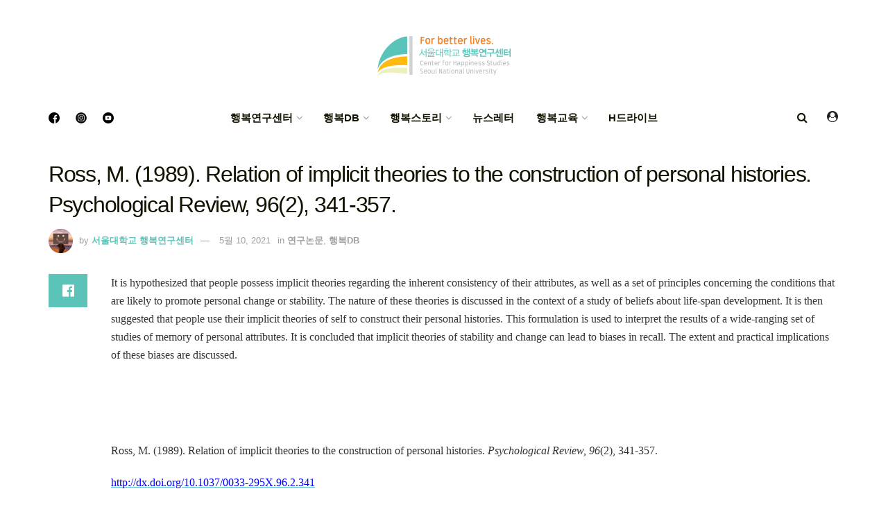

--- FILE ---
content_type: text/html; charset=UTF-8
request_url: https://happyfinder.co.kr/post/ross-m-1989-relation-of-implicit-theories-to-the-construction-of-personal-histories-psychological-review-962-341-357/
body_size: 21603
content:
<!doctype html>
<!--[if lt IE 7]> <html class="no-js lt-ie9 lt-ie8 lt-ie7" lang="ko-KR"> <![endif]-->
<!--[if IE 7]>    <html class="no-js lt-ie9 lt-ie8" lang="ko-KR"> <![endif]-->
<!--[if IE 8]>    <html class="no-js lt-ie9" lang="ko-KR"> <![endif]-->
<!--[if IE 9]>    <html class="no-js lt-ie10" lang="ko-KR"> <![endif]-->
<!--[if gt IE 8]><!--> <html class="no-js" lang="ko-KR"> <!--<![endif]-->
<head>
    <meta http-equiv="Content-Type" content="text/html; charset=UTF-8" />
    <meta name='viewport' content='width=device-width, initial-scale=1, user-scalable=yes' />
    <link rel="profile" href="http://gmpg.org/xfn/11" />
    <link rel="pingback" href="https://happyfinder.co.kr/xmlrpc.php" />
    <title>Ross, M. (1989). Relation of implicit theories to the construction of personal histories. Psychological Review, 96(2), 341-357. &#8211; 서울대학교 행복연구센터</title>
<meta name='robots' content='max-image-preview:large' />
			<script type="text/javascript">
              var jnews_ajax_url = '/?ajax-request=jnews'
			</script>
			<link rel='dns-prefetch' href='//maxcdn.bootstrapcdn.com' />
<link rel='dns-prefetch' href='//fonts.googleapis.com' />
<link rel='dns-prefetch' href='//s.w.org' />
<link rel="alternate" type="application/rss+xml" title="서울대학교 행복연구센터 &raquo; 피드" href="https://happyfinder.co.kr/feed/" />
<link rel="alternate" type="application/rss+xml" title="서울대학교 행복연구센터 &raquo; 댓글 피드" href="https://happyfinder.co.kr/comments/feed/" />
<link rel="alternate" type="application/rss+xml" title="서울대학교 행복연구센터 &raquo; Ross, M. (1989). Relation of implicit theories to the construction of personal histories. Psychological Review, 96(2), 341-357. 댓글 피드" href="https://happyfinder.co.kr/post/ross-m-1989-relation-of-implicit-theories-to-the-construction-of-personal-histories-psychological-review-962-341-357/feed/" />
		<script type="text/javascript">
			window._wpemojiSettings = {"baseUrl":"https:\/\/s.w.org\/images\/core\/emoji\/13.0.1\/72x72\/","ext":".png","svgUrl":"https:\/\/s.w.org\/images\/core\/emoji\/13.0.1\/svg\/","svgExt":".svg","source":{"concatemoji":"https:\/\/happyfinder.co.kr\/wp-includes\/js\/wp-emoji-release.min.js?ver=5.7.1"}};
			!function(e,a,t){var n,r,o,i=a.createElement("canvas"),p=i.getContext&&i.getContext("2d");function s(e,t){var a=String.fromCharCode;p.clearRect(0,0,i.width,i.height),p.fillText(a.apply(this,e),0,0);e=i.toDataURL();return p.clearRect(0,0,i.width,i.height),p.fillText(a.apply(this,t),0,0),e===i.toDataURL()}function c(e){var t=a.createElement("script");t.src=e,t.defer=t.type="text/javascript",a.getElementsByTagName("head")[0].appendChild(t)}for(o=Array("flag","emoji"),t.supports={everything:!0,everythingExceptFlag:!0},r=0;r<o.length;r++)t.supports[o[r]]=function(e){if(!p||!p.fillText)return!1;switch(p.textBaseline="top",p.font="600 32px Arial",e){case"flag":return s([127987,65039,8205,9895,65039],[127987,65039,8203,9895,65039])?!1:!s([55356,56826,55356,56819],[55356,56826,8203,55356,56819])&&!s([55356,57332,56128,56423,56128,56418,56128,56421,56128,56430,56128,56423,56128,56447],[55356,57332,8203,56128,56423,8203,56128,56418,8203,56128,56421,8203,56128,56430,8203,56128,56423,8203,56128,56447]);case"emoji":return!s([55357,56424,8205,55356,57212],[55357,56424,8203,55356,57212])}return!1}(o[r]),t.supports.everything=t.supports.everything&&t.supports[o[r]],"flag"!==o[r]&&(t.supports.everythingExceptFlag=t.supports.everythingExceptFlag&&t.supports[o[r]]);t.supports.everythingExceptFlag=t.supports.everythingExceptFlag&&!t.supports.flag,t.DOMReady=!1,t.readyCallback=function(){t.DOMReady=!0},t.supports.everything||(n=function(){t.readyCallback()},a.addEventListener?(a.addEventListener("DOMContentLoaded",n,!1),e.addEventListener("load",n,!1)):(e.attachEvent("onload",n),a.attachEvent("onreadystatechange",function(){"complete"===a.readyState&&t.readyCallback()})),(n=t.source||{}).concatemoji?c(n.concatemoji):n.wpemoji&&n.twemoji&&(c(n.twemoji),c(n.wpemoji)))}(window,document,window._wpemojiSettings);
		</script>
		<style type="text/css">
img.wp-smiley,
img.emoji {
	display: inline !important;
	border: none !important;
	box-shadow: none !important;
	height: 1em !important;
	width: 1em !important;
	margin: 0 .07em !important;
	vertical-align: -0.1em !important;
	background: none !important;
	padding: 0 !important;
}
</style>
	<link rel='stylesheet' id='sby_styles-css'  href='https://happyfinder.co.kr/wp-content/plugins/feeds-for-youtube/css/sb-youtube.min.css?ver=1.4' type='text/css' media='all' />
<link rel='stylesheet' id='wp-block-library-css'  href='https://happyfinder.co.kr/wp-includes/css/dist/block-library/style.min.css?ver=5.7.1' type='text/css' media='all' />
<link rel='stylesheet' id='gutenberg-pdfjs-css'  href='https://happyfinder.co.kr/wp-content/plugins/pdfjs-viewer-shortcode/inc/../blocks/dist/style.css?ver=2.0.0' type='text/css' media='all' />
<link rel='stylesheet' id='wpdm-font-awesome-css'  href='https://happyfinder.co.kr/wp-content/plugins/download-manager/assets/fontawesome/css/all.min.css?ver=5.7.1' type='text/css' media='all' />
<link rel='stylesheet' id='wpdm-front-bootstrap-css'  href='https://happyfinder.co.kr/wp-content/plugins/download-manager/assets/bootstrap/css/bootstrap.min.css?ver=5.7.1' type='text/css' media='all' />
<link rel='stylesheet' id='wpdm-front-css'  href='https://happyfinder.co.kr/wp-content/plugins/download-manager/assets/css/front.css?ver=5.7.1' type='text/css' media='all' />
<link rel='stylesheet' id='js_composer_front-css'  href='https://happyfinder.co.kr/wp-content/plugins/js_composer/assets/css/js_composer.min.css?ver=6.6.0' type='text/css' media='all' />
<link rel='stylesheet' id='wp-members-css'  href='https://happyfinder.co.kr/wp-content/plugins/wp-members/assets/css/forms/generic-no-float.min.css?ver=3.3.8' type='text/css' media='all' />
<link rel='stylesheet' id='cff-css'  href='https://happyfinder.co.kr/wp-content/plugins/custom-facebook-feed/assets/css/cff-style.css?ver=2.19.1' type='text/css' media='all' />
<link rel='stylesheet' id='sb-font-awesome-css'  href='https://maxcdn.bootstrapcdn.com/font-awesome/4.7.0/css/font-awesome.min.css?ver=5.7.1' type='text/css' media='all' />
<link rel='stylesheet' id='jeg_customizer_font-css'  href='//fonts.googleapis.com/css?family=Playfair+Display%3Areguler&#038;display=swap&#038;ver=1.2.5' type='text/css' media='all' />
<link rel='stylesheet' id='wp-featherlight-css'  href='https://happyfinder.co.kr/wp-content/plugins/wp-featherlight/css/wp-featherlight.min.css?ver=1.3.4' type='text/css' media='all' />
<link rel='stylesheet' id='mediaelement-css'  href='https://happyfinder.co.kr/wp-includes/js/mediaelement/mediaelementplayer-legacy.min.css?ver=4.2.16' type='text/css' media='all' />
<link rel='stylesheet' id='wp-mediaelement-css'  href='https://happyfinder.co.kr/wp-includes/js/mediaelement/wp-mediaelement.min.css?ver=5.7.1' type='text/css' media='all' />
<link rel='stylesheet' id='jnews-frontend-css'  href='https://happyfinder.co.kr/wp-content/themes/jnews/assets/dist/frontend.min.css?ver=8.0.3' type='text/css' media='all' />
<link rel='stylesheet' id='jnews-style-css'  href='https://happyfinder.co.kr/wp-content/themes/jnews/style.css?ver=8.0.3' type='text/css' media='all' />
<link rel='stylesheet' id='jnews-darkmode-css'  href='https://happyfinder.co.kr/wp-content/themes/jnews/assets/css/darkmode.css?ver=8.0.3' type='text/css' media='all' />
<link rel='stylesheet' id='jnews-scheme-css'  href='https://happyfinder.co.kr/wp-content/themes/jnews/data/import/coffeenews/scheme.css?ver=8.0.3' type='text/css' media='all' />
<link rel='stylesheet' id='jnews-select-share-css'  href='https://happyfinder.co.kr/wp-content/plugins/jnews-social-share/assets/css/plugin.css' type='text/css' media='all' />
<script type='text/javascript' src='https://happyfinder.co.kr/wp-includes/js/jquery/jquery.min.js?ver=3.5.1' id='jquery-core-js'></script>
<script type='text/javascript' src='https://happyfinder.co.kr/wp-includes/js/jquery/jquery-migrate.min.js?ver=3.3.2' id='jquery-migrate-js'></script>
<script type='text/javascript' src='https://happyfinder.co.kr/wp-content/plugins/download-manager/assets/bootstrap/js/bootstrap.bundle.min.js?ver=5.7.1' id='wpdm-front-bootstrap-js'></script>
<script type='text/javascript' id='frontjs-js-extra'>
/* <![CDATA[ */
var wpdm_url = {"home":"https:\/\/happyfinder.co.kr\/","site":"https:\/\/happyfinder.co.kr\/","ajax":"https:\/\/happyfinder.co.kr\/wp-admin\/admin-ajax.php"};
var wpdm_asset = {"spinner":"<i class=\"fas fa-sun fa-spin\"><\/i>"};
/* ]]> */
</script>
<script type='text/javascript' src='https://happyfinder.co.kr/wp-content/plugins/download-manager/assets/js/front.js?ver=3.1.24' id='frontjs-js'></script>
<script type='text/javascript' src='https://happyfinder.co.kr/wp-content/plugins/download-manager/assets/js/chosen.jquery.min.js?ver=5.7.1' id='jquery-choosen-js'></script>
<script type='text/javascript' src='https://happyfinder.co.kr/wp-content/plugins/flowpaper-lite-pdf-flipbook/assets/lity/lity.min.js' id='lity-js-js'></script>
<link rel="https://api.w.org/" href="https://happyfinder.co.kr/wp-json/" /><link rel="alternate" type="application/json" href="https://happyfinder.co.kr/wp-json/wp/v2/posts/2097" /><link rel="EditURI" type="application/rsd+xml" title="RSD" href="https://happyfinder.co.kr/xmlrpc.php?rsd" />
<link rel="wlwmanifest" type="application/wlwmanifest+xml" href="https://happyfinder.co.kr/wp-includes/wlwmanifest.xml" /> 
<meta name="generator" content="WordPress 5.7.1" />
<link rel="canonical" href="https://happyfinder.co.kr/post/ross-m-1989-relation-of-implicit-theories-to-the-construction-of-personal-histories-psychological-review-962-341-357/" />
<link rel='shortlink' href='https://happyfinder.co.kr/?p=2097' />
<link rel="alternate" type="application/json+oembed" href="https://happyfinder.co.kr/wp-json/oembed/1.0/embed?url=https%3A%2F%2Fhappyfinder.co.kr%2Fpost%2Fross-m-1989-relation-of-implicit-theories-to-the-construction-of-personal-histories-psychological-review-962-341-357%2F" />
<link rel="alternate" type="text/xml+oembed" href="https://happyfinder.co.kr/wp-json/oembed/1.0/embed?url=https%3A%2F%2Fhappyfinder.co.kr%2Fpost%2Fross-m-1989-relation-of-implicit-theories-to-the-construction-of-personal-histories-psychological-review-962-341-357%2F&#038;format=xml" />
<!-- start Simple Custom CSS and JS -->
<script type="text/javascript">

(function(w,d,s,l,i){w[l]=w[l]||[];w[l].push({'gtm.start':
new Date().getTime(),event:'gtm.js'});var f=d.getElementsByTagName(s)[0],
j=d.createElement(s),dl=l!='dataLayer'?'&l='+l:'';j.async=true;j.src=
'https://www.googletagmanager.com/gtm.js?id='+i+dl;f.parentNode.insertBefore(j,f);
})(window,document,'script','dataLayer','GTM-NZJJV25');</script>
<!-- end Simple Custom CSS and JS -->
<!-- start Simple Custom CSS and JS -->
<script type="text/javascript">
if(navigator.userAgent.indexOf('Trident') > 0){ 
	alert('서울대학교행복연구센터는 Microsoft Edge, Chrome 브라우저에 최적화 되어있습니다. 원활한 사용을 원하시면 Microsoft Edge, Chrome 브라우저를 권장합니다. 확인버튼을 누르면 Edge브라우저로 자동으로 이동됩니다.');
	window.location = 'microsoft-edge:http://' + 'happyfinder.co.kr' 
} 
else if(/MSIE \d |Trident.*rv:/.test(navigator.userAgent)){ 
	alert('*** 은 Microsoft Edge, Chrome 브라우저에 최적화 되어있습니다. 원활한 사용을 원하시면 Microsoft Edge, Chrome 브라우저를 권장합니다. 확인버튼을 누르면 Edge브라우저로 자동으로 이동됩니다.') 
	window.location = 'microsoft-edge:http:' + '//happyfinder.co.kr' 
}</script>
<!-- end Simple Custom CSS and JS -->
<!-- start Simple Custom CSS and JS -->
<style type="text/css">
/* Add your CSS code here.

For example:
.example {
    color: red;
}

For brushing up on your CSS knowledge, check out http://www.w3schools.com/css/css_syntax.asp

End of comment */ 
.jeg_header .jeg_bottombar.jeg_navbar, .jeg_header .jeg_bottombar .jeg_main_menu:not(.jeg_menu_style_1) > li > a, .jeg_header .jeg_bottombar .jeg_menu_style_1 > li, .jeg_header .jeg_bottombar .jeg_menu:not(.jeg_main_menu) > li > a {
    font-size: 12px;
}
.jeg_accountlink img {
    width: 22px;
    object-fit: cover;
}
.jeg_account_left img {
    height: 80px;
    object-fit: cover;
}
.jeg_meta_author img {
    width: 35px;
  	height:35px;
    object-fit: cover;
}
    border-radius: 100%;
    margin-right: 5px;
}</style>
<!-- end Simple Custom CSS and JS -->
<!-- start Simple Custom CSS and JS -->
<style type="text/css">
/* Add your CSS code here.

For example:
.example {
    color: red;
}

For brushing up on your CSS knowledge, check out http://www.w3schools.com/css/css_syntax.asp

End of comment */ 

.jeg_pl_lg_4.wise_saying {
    padding-bottom: 112px;
    text-align: center;
    padding-top: 112px;
    margin-bottom: 0;
    border: solid 1px #f1f1f1;
    border-width: 1px 0 1px;
}
.jeg_pl_lg_4.wise_saying .jeg_postblock_heading h3.jeg_post_title{
    position: relative;
    font-size: 20px;
    font-family: dreamgothic2,Helvetica,Arial,sans-serif;
    line-height: 32px;
    max-width: 520px;
    margin: auto;
}
.jeg_pl_lg_4.wise_saying .jeg_postblock_heading h3.jeg_post_title::before{
    content: '"';
    font-size: 64px;
    position: absolute;
    top: 16px;
    left: -32px;
    margin: 0;
    font-family: 'dreamgothic2';	
}
.jeg_pl_lg_4.wise_saying .jeg_postblock_heading h3.jeg_post_title::after{
	content: '"';
    font-size: 64px;
    position: absolute;
    bottom: -32px;
    right: -32px;
    margin: 0;
}
.jeg_pl_lg_4.wise_saying .jeg_postblock_heading .jeg_post_meta{display:none;}
.jeg_pl_lg_4.wise_saying.jeg_postblock_content .jeg_post_excerpt a.jeg_readmore{display:none;}</style>
<!-- end Simple Custom CSS and JS -->
<!-- start Simple Custom CSS and JS -->
<style type="text/css">
/* Add your CSS code here.

For example:
.example {
    color: red;
}

For brushing up on your CSS knowledge, check out http://www.w3schools.com/css/css_syntax.asp

End of comment */ 

.jeg_slider_type_4 .jeg_caption_container::before {
    content: "";
    display: block;
    width: 60%;
    margin: auto;
    height: 44px;
    /* background: #ffffff0f; */
    /* z-index: 999; */
    border: solid;
    border-width: 1px 1px 0px 1px;
    border-color: #ffffffa8;
}
.jeg_slider_type_4 .jeg_caption_container::after {
    content: "";
    display: block;
    width: 60%;
    height: 44px;
    margin: auto;
    /* background: #ffffff0f; */
    /* z-index: 999; */
    border: solid;
    border-width: 0px 1px 1px 1px;
    border-color: #ffffffa8;
}

@media only screen and (min-width: 1024px){
.jeg_slider_type_4 .jeg_slide_caption .jeg_post_title {
    font-size: 44px !important;
    margin-top: 20px;
	word-break:keep-all;
}
}</style>
<!-- end Simple Custom CSS and JS -->
<!-- start Simple Custom CSS and JS -->
<style type="text/css">
.jeg_single_tpl_2 .entry-header .jeg_post_title, .jeg_single_tpl_3 .entry-header .jeg_post_title, .jeg_single_tpl_6 .entry-header .jeg_post_title{
      font-size: 32px;
      line-height:44px;
      font-weight:100;
      font-family: octobernine3,Helvetica,Arial,sans-serif !important;
}


.jeg_pl_sm .jeg_post_title {    

        font-family: 'dreamgothic2';
        font-weight: 600;

}
</style>
<!-- end Simple Custom CSS and JS -->
<!-- start Simple Custom CSS and JS -->
<script async defer crossorigin="anonymous" src="https://connect.facebook.net/en_US/sdk.js"></script><!-- end Simple Custom CSS and JS -->

<link rel='stylesheet' id='9047-css' href='//happyfinder.co.kr/wp-content/uploads/custom-css-js/9047.css?v=4857' type="text/css" media='all' />

<link rel='stylesheet' id='8736-css' href='//happyfinder.co.kr/wp-content/uploads/custom-css-js/8736.css?v=7659' type="text/css" media='all' />

        <script>
            var wpdm_site_url = 'https://happyfinder.co.kr/';
            var wpdm_home_url = 'https://happyfinder.co.kr/';
            var ajax_url = 'https://happyfinder.co.kr/wp-admin/admin-ajax.php';
            var wpdm_ajax_url = 'https://happyfinder.co.kr/wp-admin/admin-ajax.php';
            var wpdm_ajax_popup = '0';
        </script>
        <style>
            .wpdm-download-link.btn.btn-primary.{
                border-radius: 4px;
            }
        </style>


        <script type="text/javascript">//<![CDATA[
  function external_links_in_new_windows_loop() {
    if (!document.links) {
      document.links = document.getElementsByTagName('a');
    }
    var change_link = false;
    var force = 'hdrive';
    var ignore = '';

    for (var t=0; t<document.links.length; t++) {
      var all_links = document.links[t];
      change_link = false;
      
      if(document.links[t].hasAttribute('onClick') == false) {
        // forced if the address starts with http (or also https), but does not link to the current domain
        if(all_links.href.search(/^http/) != -1 && all_links.href.search('happyfinder.co.kr') == -1 && all_links.href.search(/^#/) == -1) {
          // console.log('Changed ' + all_links.href);
          change_link = true;
        }
          
        if(force != '' && all_links.href.search(force) != -1) {
          // forced
          // console.log('force ' + all_links.href);
          change_link = true;
        }
        
        if(ignore != '' && all_links.href.search(ignore) != -1) {
          // console.log('ignore ' + all_links.href);
          // ignored
          change_link = false;
        }

        if(change_link == true) {
          // console.log('Changed ' + all_links.href);
          document.links[t].setAttribute('onClick', 'javascript:window.open(\''+all_links.href+'\'); return false;');
          document.links[t].removeAttribute('target');
        }
      }
    }
  }
  
  // Load
  function external_links_in_new_windows_load(func)
  {  
    var oldonload = window.onload;
    if (typeof window.onload != 'function'){
      window.onload = func;
    } else {
      window.onload = function(){
        oldonload();
        func();
      }
    }
  }

  external_links_in_new_windows_load(external_links_in_new_windows_loop);
  //]]></script>

<meta name="generator" content="Powered by WPBakery Page Builder - drag and drop page builder for WordPress."/>
<script type='application/ld+json'>{"@context":"http:\/\/schema.org","@type":"Organization","@id":"https:\/\/happyfinder.co.kr\/#organization","url":"https:\/\/happyfinder.co.kr\/","name":"","logo":{"@type":"ImageObject","url":""},"sameAs":["https:\/\/www.facebook.com\/happinesssnu","https:\/\/www.instagram.com\/snu_happiness\/","https:\/\/www.youtube.com\/@snuhappiness"]}</script>
<script type='application/ld+json'>{"@context":"http:\/\/schema.org","@type":"WebSite","@id":"https:\/\/happyfinder.co.kr\/#website","url":"https:\/\/happyfinder.co.kr\/","name":"","potentialAction":{"@type":"SearchAction","target":"https:\/\/happyfinder.co.kr\/?s={search_term_string}","query-input":"required name=search_term_string"}}</script>
<link rel="icon" href="https://happyfinder.co.kr/wp-content/uploads/2021/05/cropped-menu6_img19-32x32.png" sizes="32x32" />
<link rel="icon" href="https://happyfinder.co.kr/wp-content/uploads/2021/05/cropped-menu6_img19-192x192.png" sizes="192x192" />
<link rel="apple-touch-icon" href="https://happyfinder.co.kr/wp-content/uploads/2021/05/cropped-menu6_img19-180x180.png" />
<meta name="msapplication-TileImage" content="https://happyfinder.co.kr/wp-content/uploads/2021/05/cropped-menu6_img19-270x270.png" />
<style id="jeg_dynamic_css" type="text/css" data-type="jeg_custom-css"> @font-face { font-family: 'dreamgothic2'; src: url('https://sitemaps.happyfinder.co.kr/wp-content/uploads/2021/05/dreamgothic_2.ttf') format('truetype') ; font-weight: 100; font-style: regular; }  @font-face { font-family: 'dreamgothic4'; src: url('https://sitemaps.happyfinder.co.kr/wp-content/uploads/2021/05/dreamgothic_4.ttf') format('truetype') ; font-weight: 400; font-style: regular; }  @font-face { font-family: 'octobernime1'; src: url('https://sitemaps.happyfinder.co.kr/wp-content/uploads/2021/05/octobernine_1.ttf') format('truetype') ; font-weight: 400; font-style: regular; }  @font-face { font-family: 'octobernine2'; src: url('https://sitemaps.happyfinder.co.kr/wp-content/uploads/2021/05/octobernine_2.ttf') format('truetype') ; font-weight: 400; font-style: regular; }  @font-face { font-family: 'octobernine3'; src: url('https://sitemaps.happyfinder.co.kr/wp-content/uploads/2021/05/octobernine_3.ttf') format('truetype') ; font-weight: 100; font-style: regular; }  @font-face { font-family: 'octobernine4'; src: url('https://sitemaps.happyfinder.co.kr/wp-content/uploads/2021/05/octobernine_4.ttf') format('truetype') ; font-weight: 400; font-style: regular; }  @font-face { font-family: 'SansSerf'; src: url('https://happyfinder.co.kr/wp-content/uploads/2021/08/Sansserif.ttf') format('truetype') ; font-weight: 400; font-style: regular; } body { --j-accent-color : #5bc3b8; --j-alt-color : #5bc3b8; --j-heading-color : #131200; } a,.jeg_menu_style_5 > li > a:hover,.jeg_menu_style_5 > li.sfHover > a,.jeg_menu_style_5 > li.current-menu-item > a,.jeg_menu_style_5 > li.current-menu-ancestor > a,.jeg_navbar .jeg_menu:not(.jeg_main_menu) > li > a:hover,.jeg_midbar .jeg_menu:not(.jeg_main_menu) > li > a:hover,.jeg_side_tabs li.active,.jeg_block_heading_5 strong,.jeg_block_heading_6 strong,.jeg_block_heading_7 strong,.jeg_block_heading_8 strong,.jeg_subcat_list li a:hover,.jeg_subcat_list li button:hover,.jeg_pl_lg_7 .jeg_thumb .jeg_post_category a,.jeg_pl_xs_2:before,.jeg_pl_xs_4 .jeg_postblock_content:before,.jeg_postblock .jeg_post_title a:hover,.jeg_hero_style_6 .jeg_post_title a:hover,.jeg_sidefeed .jeg_pl_xs_3 .jeg_post_title a:hover,.widget_jnews_popular .jeg_post_title a:hover,.jeg_meta_author a,.widget_archive li a:hover,.widget_pages li a:hover,.widget_meta li a:hover,.widget_recent_entries li a:hover,.widget_rss li a:hover,.widget_rss cite,.widget_categories li a:hover,.widget_categories li.current-cat > a,#breadcrumbs a:hover,.jeg_share_count .counts,.commentlist .bypostauthor > .comment-body > .comment-author > .fn,span.required,.jeg_review_title,.bestprice .price,.authorlink a:hover,.jeg_vertical_playlist .jeg_video_playlist_play_icon,.jeg_vertical_playlist .jeg_video_playlist_item.active .jeg_video_playlist_thumbnail:before,.jeg_horizontal_playlist .jeg_video_playlist_play,.woocommerce li.product .pricegroup .button,.widget_display_forums li a:hover,.widget_display_topics li:before,.widget_display_replies li:before,.widget_display_views li:before,.bbp-breadcrumb a:hover,.jeg_mobile_menu li.sfHover > a,.jeg_mobile_menu li a:hover,.split-template-6 .pagenum, .jeg_mobile_menu_style_5 > li > a:hover, .jeg_mobile_menu_style_5 > li.sfHover > a, .jeg_mobile_menu_style_5 > li.current-menu-item > a, .jeg_mobile_menu_style_5 > li.current-menu-ancestor > a { color : #5bc3b8; } .jeg_menu_style_1 > li > a:before,.jeg_menu_style_2 > li > a:before,.jeg_menu_style_3 > li > a:before,.jeg_side_toggle,.jeg_slide_caption .jeg_post_category a,.jeg_slider_type_1 .owl-nav .owl-next,.jeg_block_heading_1 .jeg_block_title span,.jeg_block_heading_2 .jeg_block_title span,.jeg_block_heading_3,.jeg_block_heading_4 .jeg_block_title span,.jeg_block_heading_6:after,.jeg_pl_lg_box .jeg_post_category a,.jeg_pl_md_box .jeg_post_category a,.jeg_readmore:hover,.jeg_thumb .jeg_post_category a,.jeg_block_loadmore a:hover, .jeg_postblock.alt .jeg_block_loadmore a:hover,.jeg_block_loadmore a.active,.jeg_postblock_carousel_2 .jeg_post_category a,.jeg_heroblock .jeg_post_category a,.jeg_pagenav_1 .page_number.active,.jeg_pagenav_1 .page_number.active:hover,input[type="submit"],.btn,.button,.widget_tag_cloud a:hover,.popularpost_item:hover .jeg_post_title a:before,.jeg_splitpost_4 .page_nav,.jeg_splitpost_5 .page_nav,.jeg_post_via a:hover,.jeg_post_source a:hover,.jeg_post_tags a:hover,.comment-reply-title small a:before,.comment-reply-title small a:after,.jeg_storelist .productlink,.authorlink li.active a:before,.jeg_footer.dark .socials_widget:not(.nobg) a:hover .fa,div.jeg_breakingnews_title,.jeg_overlay_slider_bottom.owl-carousel .owl-nav div,.jeg_overlay_slider_bottom.owl-carousel .owl-nav div:hover,.jeg_vertical_playlist .jeg_video_playlist_current,.woocommerce span.onsale,.woocommerce #respond input#submit:hover,.woocommerce a.button:hover,.woocommerce button.button:hover,.woocommerce input.button:hover,.woocommerce #respond input#submit.alt,.woocommerce a.button.alt,.woocommerce button.button.alt,.woocommerce input.button.alt,.jeg_popup_post .caption,.jeg_footer.dark input[type="submit"],.jeg_footer.dark .btn,.jeg_footer.dark .button,.footer_widget.widget_tag_cloud a:hover, .jeg_inner_content .content-inner .jeg_post_category a:hover, #buddypress .standard-form button, #buddypress a.button, #buddypress input[type="submit"], #buddypress input[type="button"], #buddypress input[type="reset"], #buddypress ul.button-nav li a, #buddypress .generic-button a, #buddypress .generic-button button, #buddypress .comment-reply-link, #buddypress a.bp-title-button, #buddypress.buddypress-wrap .members-list li .user-update .activity-read-more a, div#buddypress .standard-form button:hover,div#buddypress a.button:hover,div#buddypress input[type="submit"]:hover,div#buddypress input[type="button"]:hover,div#buddypress input[type="reset"]:hover,div#buddypress ul.button-nav li a:hover,div#buddypress .generic-button a:hover,div#buddypress .generic-button button:hover,div#buddypress .comment-reply-link:hover,div#buddypress a.bp-title-button:hover,div#buddypress.buddypress-wrap .members-list li .user-update .activity-read-more a:hover, #buddypress #item-nav .item-list-tabs ul li a:before, .jeg_inner_content .jeg_meta_container .follow-wrapper a { background-color : #5bc3b8; } .jeg_block_heading_7 .jeg_block_title span, .jeg_readmore:hover, .jeg_block_loadmore a:hover, .jeg_block_loadmore a.active, .jeg_pagenav_1 .page_number.active, .jeg_pagenav_1 .page_number.active:hover, .jeg_pagenav_3 .page_number:hover, .jeg_prevnext_post a:hover h3, .jeg_overlay_slider .jeg_post_category, .jeg_sidefeed .jeg_post.active, .jeg_vertical_playlist.jeg_vertical_playlist .jeg_video_playlist_item.active .jeg_video_playlist_thumbnail img, .jeg_horizontal_playlist .jeg_video_playlist_item.active { border-color : #5bc3b8; } .jeg_tabpost_nav li.active, .woocommerce div.product .woocommerce-tabs ul.tabs li.active, .jeg_mobile_menu_style_1 > li.current-menu-item a, .jeg_mobile_menu_style_1 > li.current-menu-ancestor a, .jeg_mobile_menu_style_2 > li.current-menu-item::after, .jeg_mobile_menu_style_2 > li.current-menu-ancestor::after, .jeg_mobile_menu_style_3 > li.current-menu-item::before, .jeg_mobile_menu_style_3 > li.current-menu-ancestor::before { border-bottom-color : #5bc3b8; } .jeg_post_meta .fa, .entry-header .jeg_post_meta .fa, .jeg_review_stars, .jeg_price_review_list { color : #5bc3b8; } .jeg_share_button.share-float.share-monocrhome a { background-color : #5bc3b8; } h1,h2,h3,h4,h5,h6,.jeg_post_title a,.entry-header .jeg_post_title,.jeg_hero_style_7 .jeg_post_title a,.jeg_block_title,.jeg_splitpost_bar .current_title,.jeg_video_playlist_title,.gallery-caption,.jeg_push_notification_button>a.button { color : #131200; } .split-template-9 .pagenum, .split-template-10 .pagenum, .split-template-11 .pagenum, .split-template-12 .pagenum, .split-template-13 .pagenum, .split-template-15 .pagenum, .split-template-18 .pagenum, .split-template-20 .pagenum, .split-template-19 .current_title span, .split-template-20 .current_title span { background-color : #131200; } .jeg_midbar { height : 140px; } .jeg_header .jeg_bottombar.jeg_navbar,.jeg_bottombar .jeg_nav_icon { height : 59px; } .jeg_header .jeg_bottombar.jeg_navbar, .jeg_header .jeg_bottombar .jeg_main_menu:not(.jeg_menu_style_1) > li > a, .jeg_header .jeg_bottombar .jeg_menu_style_1 > li, .jeg_header .jeg_bottombar .jeg_menu:not(.jeg_main_menu) > li > a { line-height : 59px; } .jeg_header .jeg_bottombar, .jeg_header .jeg_bottombar.jeg_navbar_dark, .jeg_bottombar.jeg_navbar_boxed .jeg_nav_row, .jeg_bottombar.jeg_navbar_dark.jeg_navbar_boxed .jeg_nav_row { border-bottom-width : 0px; } .jeg_mobile_midbar, .jeg_mobile_midbar.dark { border-top-width : 0px; } .jeg_header .socials_widget > a > i.fa:before { color : #131200; } .jeg_header .socials_widget.nobg > a > span.jeg-icon svg { fill : #131200; } .jeg_header .socials_widget > a > span.jeg-icon svg { fill : #131200; } .jeg_aside_item.socials_widget > a > i.fa:before { color : #ffffff; } .jeg_aside_item.socials_widget.nobg a span.jeg-icon svg { fill : #ffffff; } .jeg_aside_item.socials_widget a span.jeg-icon svg { fill : #ffffff; } .jeg_navbar_mobile_wrapper .jeg_nav_item a.jeg_mobile_toggle, .jeg_navbar_mobile_wrapper .dark .jeg_nav_item a.jeg_mobile_toggle { color : #131200; } .jeg_header .jeg_search_wrapper.search_icon .jeg_search_toggle { color : #131200; } .jeg_navbar_mobile .jeg_search_wrapper .jeg_search_toggle, .jeg_navbar_mobile .dark .jeg_search_wrapper .jeg_search_toggle { color : #131200; } .jeg_header .jeg_menu.jeg_main_menu > li > a { color : #131200; } #jeg_off_canvas.dark .jeg_mobile_wrapper, #jeg_off_canvas .jeg_mobile_wrapper { background : #131200; } .jeg_footer_content,.jeg_footer.dark .jeg_footer_content { background-color : #131200; color : rgba(255,255,255,0.6); } .jeg_footer_bottom,.jeg_footer.dark .jeg_footer_bottom,.jeg_footer_secondary,.jeg_footer.dark .jeg_footer_secondary { background-color : #131200; } .jeg_footer_secondary,.jeg_footer.dark .jeg_footer_secondary,.jeg_footer_bottom,.jeg_footer.dark .jeg_footer_bottom,.jeg_footer_sidecontent .jeg_footer_primary { color : rgba(255,255,255,0.6); } .jeg_footer_bottom a,.jeg_footer.dark .jeg_footer_bottom a,.jeg_footer_secondary a,.jeg_footer.dark .jeg_footer_secondary a,.jeg_footer_sidecontent .jeg_footer_primary a,.jeg_footer_sidecontent.dark .jeg_footer_primary a { color : rgba(255,255,255,0.8); } .jeg_menu_footer a,.jeg_footer.dark .jeg_menu_footer a,.jeg_footer_sidecontent .jeg_footer_primary .col-md-7 .jeg_menu_footer a { color : rgba(255,255,255,0.8); } .jeg_menu_footer li:not(:last-child):after,.jeg_footer.dark .jeg_menu_footer li:not(:last-child):after { color : rgba(255,255,255,0.2); } body,input,textarea,select,.chosen-container-single .chosen-single,.btn,.button { font-family: "Helvetica Neue", Helvetica, Roboto, Arial, sans-serif;font-size: 15px;  } .jeg_header, .jeg_mobile_wrapper { font-family: dreamgothic2,Helvetica,Arial,sans-serif;font-size: 15px;  } .jeg_main_menu > li > a { font-family: dreamgothic2,Helvetica,Arial,sans-serif;font-size: 15px;  } .jeg_post_title, .entry-header .jeg_post_title, .jeg_single_tpl_2 .entry-header .jeg_post_title, .jeg_single_tpl_3 .entry-header .jeg_post_title, .jeg_single_tpl_6 .entry-header .jeg_post_title, .jeg_content .jeg_custom_title_wrapper .jeg_post_title { font-family: octobernine2,Helvetica,Arial,sans-serif; } h3.jeg_block_title, .jeg_footer .jeg_footer_heading h3, .jeg_footer .widget h2, .jeg_tabpost_nav li { font-family: octobernine3,Helvetica,Arial,sans-serif; } </style><style type="text/css">
					.no_thumbnail .jeg_thumb,
					.thumbnail-container.no_thumbnail {
					    display: none !important;
					}
					.jeg_search_result .jeg_pl_xs_3.no_thumbnail .jeg_postblock_content,
					.jeg_sidefeed .jeg_pl_xs_3.no_thumbnail .jeg_postblock_content,
					.jeg_pl_sm.no_thumbnail .jeg_postblock_content {
					    margin-left: 0;
					}
					.jeg_postblock_11 .no_thumbnail .jeg_postblock_content,
					.jeg_postblock_12 .no_thumbnail .jeg_postblock_content,
					.jeg_postblock_12.jeg_col_3o3 .no_thumbnail .jeg_postblock_content  {
					    margin-top: 0;
					}
					.jeg_postblock_15 .jeg_pl_md_box.no_thumbnail .jeg_postblock_content,
					.jeg_postblock_19 .jeg_pl_md_box.no_thumbnail .jeg_postblock_content,
					.jeg_postblock_24 .jeg_pl_md_box.no_thumbnail .jeg_postblock_content,
					.jeg_sidefeed .jeg_pl_md_box .jeg_postblock_content {
					    position: relative;
					}
					.jeg_postblock_carousel_2 .no_thumbnail .jeg_post_title a,
					.jeg_postblock_carousel_2 .no_thumbnail .jeg_post_title a:hover,
					.jeg_postblock_carousel_2 .no_thumbnail .jeg_post_meta .fa {
					    color: #212121 !important;
					} 
				</style>		<style type="text/css" id="wp-custom-css">
			.thumbnail-container>img {    /*  */

        position: absolute;
        top: 50%;
        left: 50%;
        bottom: auto;
        transform: translate(-50%,-50%);
        width: 100%;
        min-height: 100%;
        color: #a0a0a0;
        z-index: -1;

}
		</style>
		<noscript><style> .wpb_animate_when_almost_visible { opacity: 1; }</style></noscript><meta name="generator" content="WordPress Download Manager 3.1.24" />
            <style>
                                @import url('https://fonts.googleapis.com/css?family=Rubik:400,500');
                


                .w3eden .fetfont,
                .w3eden .btn,
                .w3eden .btn.wpdm-front h3.title,
                .w3eden .wpdm-social-lock-box .IN-widget a span:last-child,
                .w3eden #xfilelist .panel-heading,
                .w3eden .wpdm-frontend-tabs a,
                .w3eden .alert:before,
                .w3eden .panel .panel-heading,
                .w3eden .discount-msg,
                .w3eden .panel.dashboard-panel h3,
                .w3eden #wpdm-dashboard-sidebar .list-group-item,
                .w3eden #package-description .wp-switch-editor,
                .w3eden .w3eden.author-dashbboard .nav.nav-tabs li a,
                .w3eden .wpdm_cart thead th,
                .w3eden #csp .list-group-item,
                .w3eden .modal-title {
                    font-family: Rubik, -apple-system, BlinkMacSystemFont, "Segoe UI", Roboto, Helvetica, Arial, sans-serif, "Apple Color Emoji", "Segoe UI Emoji", "Segoe UI Symbol";
                    text-transform: uppercase;
                    font-weight: 500;
                }
                .w3eden #csp .list-group-item{
                    text-transform: unset;
                }
            </style>
                    <style>

            :root{
                --color-primary: #4a8eff;
                --color-primary-rgb: 74, 142, 255;
                --color-primary-hover: #4a8eff;
                --color-primary-active: #4a8eff;
                --color-secondary: #4a8eff;
                --color-secondary-rgb: 74, 142, 255;
                --color-secondary-hover: #4a8eff;
                --color-secondary-active: #4a8eff;
                --color-success: #18ce0f;
                --color-success-rgb: 24, 206, 15;
                --color-success-hover: #4a8eff;
                --color-success-active: #4a8eff;
                --color-info: #2CA8FF;
                --color-info-rgb: 44, 168, 255;
                --color-info-hover: #2CA8FF;
                --color-info-active: #2CA8FF;
                --color-warning: #f29e0f;
                --color-warning-rgb: 242, 158, 15;
                --color-warning-hover: orange;
                --color-warning-active: orange;
                --color-danger: #ff5062;
                --color-danger-rgb: 255, 80, 98;
                --color-danger-hover: #ff5062;
                --color-danger-active: #ff5062;
                --color-green: #30b570;
                --color-blue: #0073ff;
                --color-purple: #8557D3;
                --color-red: #ff5062;
                --color-muted: rgba(69, 89, 122, 0.6);
                --wpdm-font: Rubik, -apple-system, BlinkMacSystemFont, "Segoe UI", Roboto, Helvetica, Arial, sans-serif, "Apple Color Emoji", "Segoe UI Emoji", "Segoe UI Symbol";
            }
            .wpdm-download-link.btn.btn-primary{
                border-radius: 4px;
            }


        </style>
        </head>
<body class="post-template-default single single-post postid-2097 single-format-standard wp-embed-responsive wp-featherlight-captions jeg_toggle_dark jeg_single_tpl_3 jeg_single_fullwidth jnews jsc_normal wpb-js-composer js-comp-ver-6.6.0 vc_responsive">

    
    
    <div class="jeg_ad jeg_ad_top jnews_header_top_ads">
        <div class='ads-wrapper  '></div>    </div>

    <!-- The Main Wrapper
    ============================================= -->
    <div class="jeg_viewport">

        
        <div class="jeg_header_wrapper">
            <div class="jeg_header_instagram_wrapper">
    </div>

<!-- HEADER -->
<div class="jeg_header normal">
    <div class="jeg_midbar jeg_container normal">
    <div class="container">
        <div class="jeg_nav_row">
            
                <div class="jeg_nav_col jeg_nav_left jeg_nav_normal">
                    <div class="item_wrap jeg_nav_alignleft">
                                            </div>
                </div>

                
                <div class="jeg_nav_col jeg_nav_center jeg_nav_grow">
                    <div class="item_wrap jeg_nav_aligncenter">
                        <div class="jeg_nav_item jeg_logo jeg_desktop_logo">
			<div class="site-title">
	    	<a href="https://happyfinder.co.kr/" style="padding: 24px 0px 0px 0px;">
	    	    <img class='jeg_logo_img' src="http://happyfinder.co.kr/wp-content/uploads/2021/05/logo_hd.png" srcset="http://happyfinder.co.kr/wp-content/uploads/2021/05/logo_hd.png 1x, http://happyfinder.co.kr/wp-content/uploads/2021/05/logo_hd.png 2x" alt=""data-light-src="http://happyfinder.co.kr/wp-content/uploads/2021/05/logo_hd.png" data-light-srcset="http://happyfinder.co.kr/wp-content/uploads/2021/05/logo_hd.png 1x, http://happyfinder.co.kr/wp-content/uploads/2021/05/logo_hd.png 2x" data-dark-src="http://happyfinder.co.kr/wp-content/uploads/2021/05/logo_hd.png" data-dark-srcset="http://happyfinder.co.kr/wp-content/uploads/2021/05/logo_hd.png 1x, http://happyfinder.co.kr/wp-content/uploads/2021/05/logo_hd.png 2x">	    	</a>
	    </div>
	</div>                    </div>
                </div>

                
                <div class="jeg_nav_col jeg_nav_right jeg_nav_normal">
                    <div class="item_wrap jeg_nav_alignright">
                                            </div>
                </div>

                        </div>
    </div>
</div><div class="jeg_bottombar jeg_navbar jeg_container jeg_navbar_wrapper jeg_navbar_normal jeg_navbar_normal">
    <div class="container">
        <div class="jeg_nav_row">
            
                <div class="jeg_nav_col jeg_nav_left jeg_nav_grow">
                    <div class="item_wrap jeg_nav_alignleft">
                        			<div
				class="jeg_nav_item socials_widget jeg_social_icon_block nobg">
				
							<a href="https://www.facebook.com/happinesssnu" target='_blank'>
							<img src="[data-uri]" />
							</a>
						
							<a href="https://www.instagram.com/snu_happiness/" target='_blank'>
							<img src="[data-uri]" />
							</a>
						
							<a href="https://www.youtube.com/@snuhappiness" target='_blank'>
							<img src="[data-uri]" />
							</a>
									</div>
			                    </div>
                </div>

                
                <div class="jeg_nav_col jeg_nav_center jeg_nav_normal">
                    <div class="item_wrap jeg_nav_aligncenter">
                        <div class="jeg_main_menu_wrapper">
<div class="jeg_nav_item jeg_mainmenu_wrap"><ul class="jeg_menu jeg_main_menu jeg_menu_style_2" data-animation="animate"><li id="menu-item-8994" class="menu-item menu-item-type-taxonomy menu-item-object-category menu-item-8994 bgnav jeg_megamenu category_1" data-number="3"  data-item-row="default" ><a href="https://happyfinder.co.kr/post/category/center/">행복연구센터</a><div class="sub-menu">
                    <div class="jeg_newsfeed clearfix"><div class="jeg_newsfeed_subcat">
                    <ul class="jeg_subcat_item">
                        <li data-cat-id="14" class="active"><a href="https://happyfinder.co.kr/post/category/center/">All</a></li>
                        <li data-cat-id="1895" class=""><a href="https://happyfinder.co.kr/post/category/center/%ea%b5%90%ec%9c%a1%ec%82%ac%ec%97%85/">교육사업</a></li><li data-cat-id="1896" class=""><a href="https://happyfinder.co.kr/post/category/center/%eb%ac%b8%ed%99%94%ec%bb%a8%ed%85%90%ec%b8%a0%ec%82%ac%ec%97%85/">문화컨텐츠사업</a></li><li data-cat-id="1893" class=""><a href="https://happyfinder.co.kr/post/category/center/%ec%84%bc%ed%84%b0%ec%86%8c%ea%b0%9c/">센터소개</a></li><li data-cat-id="1894" class=""><a href="https://happyfinder.co.kr/post/category/center/%ec%97%b0%ea%b5%ac%ec%82%ac%ec%97%85/">연구사업</a></li>
                    </ul>
                </div>
                <div class="jeg_newsfeed_list">
                    <div data-cat-id="14" data-load-status="loaded" class="jeg_newsfeed_container">
                        <div class="newsfeed_carousel owl-carousel with_subcat">
                            <div class="jeg_newsfeed_item ">
                    <div class="jeg_thumb">
                        
                        <a href="https://happyfinder.co.kr/post/%ec%b9%b4%ec%b9%b4%ec%98%a4%ed%86%a1-%ec%b1%84%eb%84%90-%ec%84%9c%ec%9a%b8%eb%8c%80-%ed%96%89%eb%b3%b5%ec%97%b0%ea%b5%ac%ec%84%bc%ed%84%b0/"><div class="thumbnail-container size-500 "><img width="360" height="180" src="https://happyfinder.co.kr/wp-content/themes/jnews/assets/img/jeg-empty.png" class="attachment-jnews-360x180 size-jnews-360x180 owl-lazy lazyload wp-post-image" alt="카카오톡 채널 &#8216;서울대 행복연구센터&#8217;" loading="lazy" sizes="(max-width: 360px) 100vw, 360px" data-src="https://happyfinder.co.kr/wp-content/uploads/2023/07/카카오톡-소개이미지-1-360x180.png" /></div></a>
                    </div>
                    <h3 class="jeg_post_title"><a href="https://happyfinder.co.kr/post/%ec%b9%b4%ec%b9%b4%ec%98%a4%ed%86%a1-%ec%b1%84%eb%84%90-%ec%84%9c%ec%9a%b8%eb%8c%80-%ed%96%89%eb%b3%b5%ec%97%b0%ea%b5%ac%ec%84%bc%ed%84%b0/">카카오톡 채널 &#8216;서울대 행복연구센터&#8217;</a></h3>
                </div><div class="jeg_newsfeed_item ">
                    <div class="jeg_thumb">
                        
                        <a href="https://happyfinder.co.kr/post/%ec%9c%a0%ed%8a%9c%eb%b8%8c-%ec%98%a4%eb%8a%98%ec%9d%98-%ed%96%89%eb%b3%b5/"><div class="thumbnail-container size-500 "><img width="360" height="180" src="https://happyfinder.co.kr/wp-content/themes/jnews/assets/img/jeg-empty.png" class="attachment-jnews-360x180 size-jnews-360x180 owl-lazy lazyload wp-post-image" alt="유튜브 &#8216;오늘의 행복&#8217;" loading="lazy" sizes="(max-width: 360px) 100vw, 360px" data-src="https://happyfinder.co.kr/wp-content/uploads/2023/05/인스타그램-youtube-1-360x180.png" /></div></a>
                    </div>
                    <h3 class="jeg_post_title"><a href="https://happyfinder.co.kr/post/%ec%9c%a0%ed%8a%9c%eb%b8%8c-%ec%98%a4%eb%8a%98%ec%9d%98-%ed%96%89%eb%b3%b5/">유튜브 &#8216;오늘의 행복&#8217;</a></h3>
                </div><div class="jeg_newsfeed_item ">
                    <div class="jeg_thumb">
                        
                        <a href="https://happyfinder.co.kr/post/%ec%9d%b8%ec%8a%a4%ed%83%80%ea%b7%b8%eb%9e%a8-%ec%98%a4%eb%8a%98%ec%9d%98-%ed%96%89%eb%b3%b5/"><div class="thumbnail-container size-500 "><img width="360" height="180" src="https://happyfinder.co.kr/wp-content/themes/jnews/assets/img/jeg-empty.png" class="attachment-jnews-360x180 size-jnews-360x180 owl-lazy lazyload wp-post-image" alt="인스타그램 &#8216;오늘의 행복&#8217;" loading="lazy" sizes="(max-width: 360px) 100vw, 360px" data-src="https://happyfinder.co.kr/wp-content/uploads/2023/05/인스타그램-소개이미지-1-360x180.png" /></div></a>
                    </div>
                    <h3 class="jeg_post_title"><a href="https://happyfinder.co.kr/post/%ec%9d%b8%ec%8a%a4%ed%83%80%ea%b7%b8%eb%9e%a8-%ec%98%a4%eb%8a%98%ec%9d%98-%ed%96%89%eb%b3%b5/">인스타그램 &#8216;오늘의 행복&#8217;</a></h3>
                </div>
                        </div>
                    </div>
                    <div class="newsfeed_overlay">
                    <div class="preloader_type preloader_circle">
                        <div class="newsfeed_preloader jeg_preloader dot">
                            <span></span><span></span><span></span>
                        </div>
                        <div class="newsfeed_preloader jeg_preloader circle">
                            <div class="jnews_preloader_circle_outer">
                                <div class="jnews_preloader_circle_inner"></div>
                            </div>
                        </div>
                        <div class="newsfeed_preloader jeg_preloader square">
                            <div class="jeg_square"><div class="jeg_square_inner"></div></div>
                        </div>
                    </div>
                </div>
                </div></div>
                </div></li>
<li id="menu-item-8990" class="menu-item menu-item-type-taxonomy menu-item-object-category current-post-ancestor current-menu-parent current-post-parent menu-item-8990 bgnav jeg_megamenu category_1" data-number="3"  data-item-row="default" ><a href="https://happyfinder.co.kr/post/category/db/">행복DB</a><div class="sub-menu">
                    <div class="jeg_newsfeed clearfix"><div class="jeg_newsfeed_subcat">
                    <ul class="jeg_subcat_item">
                        <li data-cat-id="15" class="active"><a href="https://happyfinder.co.kr/post/category/db/">All</a></li>
                        <li data-cat-id="2145" class=""><a href="https://happyfinder.co.kr/post/category/db/%eb%8f%84%ec%84%9c/">도서</a></li><li data-cat-id="42" class=""><a href="https://happyfinder.co.kr/post/category/db/%eb%aa%85%ec%96%b8/">명언</a></li><li data-cat-id="2146" class=""><a href="https://happyfinder.co.kr/post/category/db/%eb%af%b8%eb%94%94%ec%96%b4/">미디어</a></li><li data-cat-id="32" class=""><a href="https://happyfinder.co.kr/post/category/db/%eb%b3%b4%ea%b3%a0%ec%84%9c/">보고서</a></li><li data-cat-id="41" class=""><a href="https://happyfinder.co.kr/post/category/db/%ec%96%b8%eb%a1%a0%ec%9e%90%eb%a3%8c/">언론자료</a></li><li data-cat-id="28" class=""><a href="https://happyfinder.co.kr/post/category/db/%ec%97%b0%ea%b5%ac%eb%85%bc%eb%ac%b8/">연구논문</a></li><li data-cat-id="43" class=""><a href="https://happyfinder.co.kr/post/category/db/%ec%9b%b9%ec%82%ac%ec%9d%b4%ed%8a%b8/">웹사이트</a></li><li data-cat-id="29" class=""><a href="https://happyfinder.co.kr/post/category/db/%ed%96%89%eb%b3%b5%ec%97%b0%ea%b5%ac%ec%84%bc%ed%84%b0-%eb%b0%9c%ea%b0%84%ec%9e%90%eb%a3%8c/">행복연구센터 발간자료</a></li>
                    </ul>
                </div>
                <div class="jeg_newsfeed_list">
                    <div data-cat-id="15" data-load-status="loaded" class="jeg_newsfeed_container">
                        <div class="newsfeed_carousel owl-carousel with_subcat">
                            <div class="jeg_newsfeed_item ">
                    <div class="jeg_thumb">
                        
                        <a href="https://happyfinder.co.kr/post/%ec%97%b0%ea%b5%ac%ec%b0%b8%ec%97%ac%ec%9e%90-%eb%aa%a8%ec%a7%91-%ec%82%ac%eb%a1%80-%ec%a7%80%ea%b8%89-%ec%9e%90%ec%9c%a0%ec%97%b0%ec%83%81-%ed%8c%a8%ed%84%b4%ea%b3%bc-%ec%8b%ac%eb%a6%ac%ec%a0%81/"><div class="thumbnail-container size-500 "><img width="360" height="180" src="https://happyfinder.co.kr/wp-content/themes/jnews/assets/img/jeg-empty.png" class="attachment-jnews-360x180 size-jnews-360x180 owl-lazy lazyload wp-post-image" alt="[연구참여자 모집/사례 지급] 자유연상 패턴과 심리적 속성 간의 관계 탐색" loading="lazy" sizes="(max-width: 360px) 100vw, 360px" data-src="https://happyfinder.co.kr/wp-content/uploads/2024/05/워드프레스_연구참여자모집-360x180.png" /></div></a>
                    </div>
                    <h3 class="jeg_post_title"><a href="https://happyfinder.co.kr/post/%ec%97%b0%ea%b5%ac%ec%b0%b8%ec%97%ac%ec%9e%90-%eb%aa%a8%ec%a7%91-%ec%82%ac%eb%a1%80-%ec%a7%80%ea%b8%89-%ec%9e%90%ec%9c%a0%ec%97%b0%ec%83%81-%ed%8c%a8%ed%84%b4%ea%b3%bc-%ec%8b%ac%eb%a6%ac%ec%a0%81/">[연구참여자 모집/사례 지급] 자유연상 패턴과 심리적 속성 간의 관계 탐색</a></h3>
                </div><div class="jeg_newsfeed_item ">
                    <div class="jeg_thumb">
                        
                        <a href="https://happyfinder.co.kr/post/vol-92-%eb%aa%b8%ec%9c%bc%eb%a1%9c-%eb%a7%88%ec%9d%8c%ec%9d%84-%ec%9b%80%ec%a7%81%ec%9d%b4%eb%8a%94-%eb%b2%95/"><div class="thumbnail-container size-500 "><img width="360" height="180" src="https://happyfinder.co.kr/wp-content/themes/jnews/assets/img/jeg-empty.png" class="attachment-jnews-360x180 size-jnews-360x180 owl-lazy lazyload wp-post-image" alt="Vol.92 몸으로 마음을 움직이는 법" loading="lazy" sizes="(max-width: 360px) 100vw, 360px" data-src="https://happyfinder.co.kr/wp-content/uploads/2024/02/240229_홈페이지용-360x180.png" /></div></a>
                    </div>
                    <h3 class="jeg_post_title"><a href="https://happyfinder.co.kr/post/vol-92-%eb%aa%b8%ec%9c%bc%eb%a1%9c-%eb%a7%88%ec%9d%8c%ec%9d%84-%ec%9b%80%ec%a7%81%ec%9d%b4%eb%8a%94-%eb%b2%95/">Vol.92 몸으로 마음을 움직이는 법</a></h3>
                </div><div class="jeg_newsfeed_item ">
                    <div class="jeg_thumb">
                        
                        <a href="https://happyfinder.co.kr/post/%ec%a2%8b%ec%9d%80-%ec%9d%b8%ea%b0%84%ea%b4%80%ea%b3%84%eb%a5%bc-%ec%9c%84%ed%95%b4-%ea%bc%ad-%ec%a7%80%ec%bc%9c%ec%95%bc-%ed%95%a0-%ed%95%9c-%ea%b0%80%ec%a7%80-%ec%9b%90%ec%b9%99/"><div class="thumbnail-container size-500 "><img width="360" height="180" src="https://happyfinder.co.kr/wp-content/themes/jnews/assets/img/jeg-empty.png" class="attachment-jnews-360x180 size-jnews-360x180 owl-lazy lazyload wp-post-image" alt="좋은 인간관계를 위해 꼭 지켜야 할 한 가지 원칙" loading="lazy" sizes="(max-width: 360px) 100vw, 360px" data-src="https://happyfinder.co.kr/wp-content/uploads/2024/01/240105-360x180.png" /></div></a>
                    </div>
                    <h3 class="jeg_post_title"><a href="https://happyfinder.co.kr/post/%ec%a2%8b%ec%9d%80-%ec%9d%b8%ea%b0%84%ea%b4%80%ea%b3%84%eb%a5%bc-%ec%9c%84%ed%95%b4-%ea%bc%ad-%ec%a7%80%ec%bc%9c%ec%95%bc-%ed%95%a0-%ed%95%9c-%ea%b0%80%ec%a7%80-%ec%9b%90%ec%b9%99/">좋은 인간관계를 위해 꼭 지켜야 할 한 가지 원칙</a></h3>
                </div>
                        </div>
                    </div>
                    <div class="newsfeed_overlay">
                    <div class="preloader_type preloader_circle">
                        <div class="newsfeed_preloader jeg_preloader dot">
                            <span></span><span></span><span></span>
                        </div>
                        <div class="newsfeed_preloader jeg_preloader circle">
                            <div class="jnews_preloader_circle_outer">
                                <div class="jnews_preloader_circle_inner"></div>
                            </div>
                        </div>
                        <div class="newsfeed_preloader jeg_preloader square">
                            <div class="jeg_square"><div class="jeg_square_inner"></div></div>
                        </div>
                    </div>
                </div>
                </div></div>
                </div></li>
<li id="menu-item-8991" class="menu-item menu-item-type-taxonomy menu-item-object-category menu-item-8991 bgnav jeg_megamenu category_1" data-number="3"  data-item-row="default" ><a href="https://happyfinder.co.kr/post/category/story/">행복스토리</a><div class="sub-menu">
                    <div class="jeg_newsfeed clearfix"><div class="jeg_newsfeed_subcat">
                    <ul class="jeg_subcat_item">
                        <li data-cat-id="16" class="active"><a href="https://happyfinder.co.kr/post/category/story/">All</a></li>
                        <li data-cat-id="23" class=""><a href="https://happyfinder.co.kr/post/category/story/%eb%b3%b4%ea%b3%a0%ec%84%9c%ec%8a%a4%ec%bc%80%ec%b9%98/">보고서스케치</a></li><li data-cat-id="24" class=""><a href="https://happyfinder.co.kr/post/category/story/%eb%b6%81%ec%b1%95%ed%84%b0%ec%8a%a4%ec%bc%80%ec%b9%98/">북챕터스케치</a></li><li data-cat-id="22" class=""><a href="https://happyfinder.co.kr/post/category/story/%ec%97%b0%ea%b5%ac%ec%8a%a4%ec%bc%80%ec%b9%98/">연구스케치</a></li><li data-cat-id="26" class=""><a href="https://happyfinder.co.kr/post/category/story/%ec%98%a4%ed%94%bc%eb%8b%88%ec%96%b8/">오피니언</a></li><li data-cat-id="27" class=""><a href="https://happyfinder.co.kr/post/category/story/%ec%b9%b4%eb%93%9c%eb%89%b4%ec%8a%a4/">카드뉴스</a></li><li data-cat-id="25" class=""><a href="https://happyfinder.co.kr/post/category/story/%ed%96%89%eb%b3%b5%ea%b5%90%ec%9c%a1-%ec%97%b0%ea%b5%ac%ec%8a%a4%ec%bc%80%ec%b9%98/">행복교육 연구스케치</a></li>
                    </ul>
                </div>
                <div class="jeg_newsfeed_list">
                    <div data-cat-id="16" data-load-status="loaded" class="jeg_newsfeed_container">
                        <div class="newsfeed_carousel owl-carousel with_subcat">
                            <div class="jeg_newsfeed_item ">
                    <div class="jeg_thumb">
                        
                        <a href="https://happyfinder.co.kr/post/%ed%82%a4%ec%9b%8c%eb%93%9c%eb%a1%9c-%eb%b3%b4%eb%8a%94-%eb%8c%80%ed%95%9c%eb%af%bc%ea%b5%ad-%ed%96%89%eb%b3%b5%ec%a7%80%eb%8f%84-2024/"><div class="thumbnail-container size-500 "><img width="360" height="180" src="https://happyfinder.co.kr/wp-content/themes/jnews/assets/img/jeg-empty.png" class="attachment-jnews-360x180 size-jnews-360x180 owl-lazy lazyload wp-post-image" alt="키워드로 보는 대한민국 행복지도 2024" loading="lazy" sizes="(max-width: 360px) 100vw, 360px" data-src="https://happyfinder.co.kr/wp-content/uploads/2024/05/대한민국-행복지도-2024-출간안내-360x180.png" /></div></a>
                    </div>
                    <h3 class="jeg_post_title"><a href="https://happyfinder.co.kr/post/%ed%82%a4%ec%9b%8c%eb%93%9c%eb%a1%9c-%eb%b3%b4%eb%8a%94-%eb%8c%80%ed%95%9c%eb%af%bc%ea%b5%ad-%ed%96%89%eb%b3%b5%ec%a7%80%eb%8f%84-2024/">키워드로 보는 대한민국 행복지도 2024</a></h3>
                </div><div class="jeg_newsfeed_item ">
                    <div class="jeg_thumb">
                        
                        <a href="https://happyfinder.co.kr/post/%ec%86%8c%ec%86%8c%ed%95%9c-%ed%96%89%eb%b3%b5%ec%8d%b0-%eb%aa%a8%ec%9d%8c-zip/"><div class="thumbnail-container size-500 "><img width="360" height="180" src="https://happyfinder.co.kr/wp-content/themes/jnews/assets/img/jeg-empty.png" class="attachment-jnews-360x180 size-jnews-360x180 owl-lazy lazyload wp-post-image" alt="소소한 행복썰 모음.zip" loading="lazy" sizes="(max-width: 360px) 100vw, 360px" data-src="https://happyfinder.co.kr/wp-content/uploads/2024/04/homepage-360x180.png" /></div></a>
                    </div>
                    <h3 class="jeg_post_title"><a href="https://happyfinder.co.kr/post/%ec%86%8c%ec%86%8c%ed%95%9c-%ed%96%89%eb%b3%b5%ec%8d%b0-%eb%aa%a8%ec%9d%8c-zip/">소소한 행복썰 모음.zip</a></h3>
                </div><div class="jeg_newsfeed_item ">
                    <div class="jeg_thumb">
                        
                        <a href="https://happyfinder.co.kr/post/%eb%82%98-%ec%9e%90%ec%8b%a0%ea%b3%bc-%ec%97%b0%ec%95%a0%ed%95%98%eb%8a%94-%eb%8a%90%eb%82%8c%ec%9c%bc%eb%a1%9c-%ec%82%b4%ea%b8%b0/"><div class="thumbnail-container size-500 "><img width="360" height="180" src="https://happyfinder.co.kr/wp-content/themes/jnews/assets/img/jeg-empty.png" class="attachment-jnews-360x180 size-jnews-360x180 owl-lazy lazyload wp-post-image" alt="나 자신과 연애하는 느낌으로 살기" loading="lazy" sizes="(max-width: 360px) 100vw, 360px" data-src="https://happyfinder.co.kr/wp-content/uploads/2024/02/나자신과연애_워드프레스-1-360x180.png" /></div></a>
                    </div>
                    <h3 class="jeg_post_title"><a href="https://happyfinder.co.kr/post/%eb%82%98-%ec%9e%90%ec%8b%a0%ea%b3%bc-%ec%97%b0%ec%95%a0%ed%95%98%eb%8a%94-%eb%8a%90%eb%82%8c%ec%9c%bc%eb%a1%9c-%ec%82%b4%ea%b8%b0/">나 자신과 연애하는 느낌으로 살기</a></h3>
                </div>
                        </div>
                    </div>
                    <div class="newsfeed_overlay">
                    <div class="preloader_type preloader_circle">
                        <div class="newsfeed_preloader jeg_preloader dot">
                            <span></span><span></span><span></span>
                        </div>
                        <div class="newsfeed_preloader jeg_preloader circle">
                            <div class="jnews_preloader_circle_outer">
                                <div class="jnews_preloader_circle_inner"></div>
                            </div>
                        </div>
                        <div class="newsfeed_preloader jeg_preloader square">
                            <div class="jeg_square"><div class="jeg_square_inner"></div></div>
                        </div>
                    </div>
                </div>
                </div></div>
                </div></li>
<li id="menu-item-9145" class="menu-item menu-item-type-post_type menu-item-object-page menu-item-9145 bgnav" data-item-row="default" ><a href="https://happyfinder.co.kr/%eb%89%b4%ec%8a%a4%eb%a0%88%ed%84%b0/">뉴스레터</a></li>
<li id="menu-item-8993" class="menu-item menu-item-type-taxonomy menu-item-object-category menu-item-8993 bgnav jeg_megamenu category_1" data-number="3"  data-item-row="default" ><a href="https://happyfinder.co.kr/post/category/education/">행복교육</a><div class="sub-menu">
                    <div class="jeg_newsfeed clearfix"><div class="jeg_newsfeed_subcat">
                    <ul class="jeg_subcat_item">
                        <li data-cat-id="17" class="active"><a href="https://happyfinder.co.kr/post/category/education/">All</a></li>
                        <li data-cat-id="1891" class=""><a href="https://happyfinder.co.kr/post/category/education/%ed%96%89%eb%b3%b5%ea%b5%90%ea%b3%bc%ec%84%9c/">행복교과서</a></li><li data-cat-id="1892" class=""><a href="https://happyfinder.co.kr/post/category/education/%ed%96%89%eb%b3%b5%ea%b5%90%ea%b3%bc%ec%84%9c-%ec%b1%95%ed%84%b0%ea%b0%80%ec%9d%b4%eb%93%9c/">행복교과서 챕터가이드</a></li><li data-cat-id="1890" class=""><a href="https://happyfinder.co.kr/post/category/education/%ed%96%89%eb%b3%b5%ea%b5%90%ec%9c%a1%ec%9b%8c%ed%81%ac%ec%88%8d/">행복교육워크숍</a></li>
                    </ul>
                </div>
                <div class="jeg_newsfeed_list">
                    <div data-cat-id="17" data-load-status="loaded" class="jeg_newsfeed_container">
                        <div class="newsfeed_carousel owl-carousel with_subcat">
                            <div class="jeg_newsfeed_item ">
                    <div class="jeg_thumb">
                        
                        <a href="https://happyfinder.co.kr/post/%ec%a0%9c21%ea%b8%b0-%ea%b5%90%ec%82%ac%ed%96%89%eb%b3%b5%eb%8c%80%ed%95%99_5%ec%b0%a8_%ed%98%84%ec%9e%a5-%ec%8a%a4%ec%bc%80%ec%b9%98/"><div class="thumbnail-container size-500 "><img width="360" height="180" src="https://happyfinder.co.kr/wp-content/themes/jnews/assets/img/jeg-empty.png" class="attachment-jnews-360x180 size-jnews-360x180 owl-lazy lazyload wp-post-image" alt="제21기 교사행복대학_5차_현장 스케치" loading="lazy" sizes="(max-width: 360px) 100vw, 360px" data-src="https://happyfinder.co.kr/wp-content/uploads/2025/05/이미지_250306-2-360x180.jpg" /></div></a>
                    </div>
                    <h3 class="jeg_post_title"><a href="https://happyfinder.co.kr/post/%ec%a0%9c21%ea%b8%b0-%ea%b5%90%ec%82%ac%ed%96%89%eb%b3%b5%eb%8c%80%ed%95%99_5%ec%b0%a8_%ed%98%84%ec%9e%a5-%ec%8a%a4%ec%bc%80%ec%b9%98/">제21기 교사행복대학_5차_현장 스케치</a></h3>
                </div><div class="jeg_newsfeed_item ">
                    <div class="jeg_thumb">
                        
                        <a href="https://happyfinder.co.kr/post/%ec%a0%9c21%ea%b8%b0-%ea%b5%90%ec%82%ac%ed%96%89%eb%b3%b5%eb%8c%80%ed%95%99_3%ec%b0%a8_%ed%98%84%ec%9e%a5-%ec%8a%a4%ec%bc%80%ec%b9%98/"><div class="thumbnail-container size-500 "><img width="360" height="180" src="https://happyfinder.co.kr/wp-content/themes/jnews/assets/img/jeg-empty.png" class="attachment-jnews-360x180 size-jnews-360x180 owl-lazy lazyload wp-post-image" alt="제21기 교사행복대학_3차_현장 스케치" loading="lazy" sizes="(max-width: 360px) 100vw, 360px" data-src="https://happyfinder.co.kr/wp-content/uploads/2025/05/이미지_250306-1-360x180.jpg" /></div></a>
                    </div>
                    <h3 class="jeg_post_title"><a href="https://happyfinder.co.kr/post/%ec%a0%9c21%ea%b8%b0-%ea%b5%90%ec%82%ac%ed%96%89%eb%b3%b5%eb%8c%80%ed%95%99_3%ec%b0%a8_%ed%98%84%ec%9e%a5-%ec%8a%a4%ec%bc%80%ec%b9%98/">제21기 교사행복대학_3차_현장 스케치</a></h3>
                </div><div class="jeg_newsfeed_item ">
                    <div class="jeg_thumb">
                        
                        <a href="https://happyfinder.co.kr/post/%ec%a0%9c21%ea%b8%b0-%ea%b5%90%ec%82%ac%ed%96%89%eb%b3%b5%eb%8c%80%ed%95%99_2%ec%b0%a8_%ed%98%84%ec%9e%a5-%ec%8a%a4%ec%bc%80%ec%b9%98/"><div class="thumbnail-container size-500 "><img width="360" height="180" src="https://happyfinder.co.kr/wp-content/themes/jnews/assets/img/jeg-empty.png" class="attachment-jnews-360x180 size-jnews-360x180 owl-lazy lazyload wp-post-image" alt="제21기 교사행복대학_2차_현장 스케치" loading="lazy" sizes="(max-width: 360px) 100vw, 360px" data-src="https://happyfinder.co.kr/wp-content/uploads/2025/05/이미지_250306-360x180.jpg" /></div></a>
                    </div>
                    <h3 class="jeg_post_title"><a href="https://happyfinder.co.kr/post/%ec%a0%9c21%ea%b8%b0-%ea%b5%90%ec%82%ac%ed%96%89%eb%b3%b5%eb%8c%80%ed%95%99_2%ec%b0%a8_%ed%98%84%ec%9e%a5-%ec%8a%a4%ec%bc%80%ec%b9%98/">제21기 교사행복대학_2차_현장 스케치</a></h3>
                </div>
                        </div>
                    </div>
                    <div class="newsfeed_overlay">
                    <div class="preloader_type preloader_circle">
                        <div class="newsfeed_preloader jeg_preloader dot">
                            <span></span><span></span><span></span>
                        </div>
                        <div class="newsfeed_preloader jeg_preloader circle">
                            <div class="jnews_preloader_circle_outer">
                                <div class="jnews_preloader_circle_inner"></div>
                            </div>
                        </div>
                        <div class="newsfeed_preloader jeg_preloader square">
                            <div class="jeg_square"><div class="jeg_square_inner"></div></div>
                        </div>
                    </div>
                </div>
                </div></div>
                </div></li>
<li id="menu-item-9762" class="menu-item menu-item-type-post_type menu-item-object-page menu-item-9762 bgnav" data-item-row="default" ><a href="https://happyfinder.co.kr/h%eb%93%9c%eb%9d%bc%ec%9d%b4%eb%b8%8c/">H드라이브</a></li>
</ul></div></div>
                    </div>
                </div>

                
                <div class="jeg_nav_col jeg_nav_right jeg_nav_grow">
                    <div class="item_wrap jeg_nav_alignright">
                        <!-- Search Icon -->
<div class="jeg_nav_item jeg_search_wrapper search_icon jeg_search_modal_expand">
    <a href="#" class="jeg_search_toggle"><i class="fa fa-search"></i></a>
    <form action="https://happyfinder.co.kr/" method="get" class="jeg_search_form" target="_top">
    <input name="s" class="jeg_search_input" placeholder="" type="text" value="" autocomplete="off">
    <button type="submit" class="jeg_search_button btn"><i class="fa fa-search"></i></button>
</form>
<!-- jeg_search_hide with_result no_result -->
<div class="jeg_search_result jeg_search_hide with_result">
    <div class="search-result-wrapper">
    </div>
    <div class="search-link search-noresult">
        No Result    </div>
    <div class="search-link search-all-button">
        <i class="fa fa-search"></i> View All Result    </div>
</div></div><div class="jeg_nav_item jeg_nav_account">
    <ul class="jeg_accountlink jeg_menu">
        <li><a href="#jeg_loginform" class="jeg_popuplink"><i class="fa fa-user-circle" style="font-size: 16px; position: relative; top: 1px;"></i></a></li>    </ul>
</div>                    </div>
                </div>

                        </div>
    </div>
</div></div><!-- /.jeg_header -->        </div>

        <div class="jeg_header_sticky">
            <div class="sticky_blankspace"></div>
<div class="jeg_header normal">
    <div class="jeg_container">
        <div data-mode="scroll" class="jeg_stickybar jeg_navbar jeg_navbar_wrapper jeg_navbar_normal jeg_navbar_shadow jeg_navbar_normal">
            <div class="container">
    <div class="jeg_nav_row">
        
            <div class="jeg_nav_col jeg_nav_left jeg_nav_normal">
                <div class="item_wrap jeg_nav_alignleft">
                    			<div
				class="jeg_nav_item socials_widget jeg_social_icon_block nobg">
				
							<a href="https://www.facebook.com/happinesssnu" target='_blank'>
							<img src="[data-uri]" />
							</a>
						
							<a href="https://www.instagram.com/snu_happiness/" target='_blank'>
							<img src="[data-uri]" />
							</a>
						
							<a href="https://www.youtube.com/@snuhappiness" target='_blank'>
							<img src="[data-uri]" />
							</a>
									</div>
			                </div>
            </div>

            
            <div class="jeg_nav_col jeg_nav_center jeg_nav_grow">
                <div class="item_wrap jeg_nav_aligncenter">
                    <div class="jeg_main_menu_wrapper">
<div class="jeg_nav_item jeg_mainmenu_wrap"><ul class="jeg_menu jeg_main_menu jeg_menu_style_2" data-animation="animate"><li class="menu-item menu-item-type-taxonomy menu-item-object-category menu-item-8994 bgnav jeg_megamenu category_1" data-number="3"  data-item-row="default" ><a href="https://happyfinder.co.kr/post/category/center/">행복연구센터</a><div class="sub-menu">
                    <div class="jeg_newsfeed clearfix"><div class="jeg_newsfeed_subcat">
                    <ul class="jeg_subcat_item">
                        <li data-cat-id="14" class="active"><a href="https://happyfinder.co.kr/post/category/center/">All</a></li>
                        <li data-cat-id="1895" class=""><a href="https://happyfinder.co.kr/post/category/center/%ea%b5%90%ec%9c%a1%ec%82%ac%ec%97%85/">교육사업</a></li><li data-cat-id="1896" class=""><a href="https://happyfinder.co.kr/post/category/center/%eb%ac%b8%ed%99%94%ec%bb%a8%ed%85%90%ec%b8%a0%ec%82%ac%ec%97%85/">문화컨텐츠사업</a></li><li data-cat-id="1893" class=""><a href="https://happyfinder.co.kr/post/category/center/%ec%84%bc%ed%84%b0%ec%86%8c%ea%b0%9c/">센터소개</a></li><li data-cat-id="1894" class=""><a href="https://happyfinder.co.kr/post/category/center/%ec%97%b0%ea%b5%ac%ec%82%ac%ec%97%85/">연구사업</a></li>
                    </ul>
                </div>
                <div class="jeg_newsfeed_list">
                    <div data-cat-id="14" data-load-status="loaded" class="jeg_newsfeed_container">
                        <div class="newsfeed_carousel owl-carousel with_subcat">
                            <div class="jeg_newsfeed_item ">
                    <div class="jeg_thumb">
                        
                        <a href="https://happyfinder.co.kr/post/%ec%b9%b4%ec%b9%b4%ec%98%a4%ed%86%a1-%ec%b1%84%eb%84%90-%ec%84%9c%ec%9a%b8%eb%8c%80-%ed%96%89%eb%b3%b5%ec%97%b0%ea%b5%ac%ec%84%bc%ed%84%b0/"><div class="thumbnail-container size-500 "><img width="360" height="180" src="https://happyfinder.co.kr/wp-content/themes/jnews/assets/img/jeg-empty.png" class="attachment-jnews-360x180 size-jnews-360x180 owl-lazy lazyload wp-post-image" alt="카카오톡 채널 &#8216;서울대 행복연구센터&#8217;" loading="lazy" sizes="(max-width: 360px) 100vw, 360px" data-src="https://happyfinder.co.kr/wp-content/uploads/2023/07/카카오톡-소개이미지-1-360x180.png" /></div></a>
                    </div>
                    <h3 class="jeg_post_title"><a href="https://happyfinder.co.kr/post/%ec%b9%b4%ec%b9%b4%ec%98%a4%ed%86%a1-%ec%b1%84%eb%84%90-%ec%84%9c%ec%9a%b8%eb%8c%80-%ed%96%89%eb%b3%b5%ec%97%b0%ea%b5%ac%ec%84%bc%ed%84%b0/">카카오톡 채널 &#8216;서울대 행복연구센터&#8217;</a></h3>
                </div><div class="jeg_newsfeed_item ">
                    <div class="jeg_thumb">
                        
                        <a href="https://happyfinder.co.kr/post/%ec%9c%a0%ed%8a%9c%eb%b8%8c-%ec%98%a4%eb%8a%98%ec%9d%98-%ed%96%89%eb%b3%b5/"><div class="thumbnail-container size-500 "><img width="360" height="180" src="https://happyfinder.co.kr/wp-content/themes/jnews/assets/img/jeg-empty.png" class="attachment-jnews-360x180 size-jnews-360x180 owl-lazy lazyload wp-post-image" alt="유튜브 &#8216;오늘의 행복&#8217;" loading="lazy" sizes="(max-width: 360px) 100vw, 360px" data-src="https://happyfinder.co.kr/wp-content/uploads/2023/05/인스타그램-youtube-1-360x180.png" /></div></a>
                    </div>
                    <h3 class="jeg_post_title"><a href="https://happyfinder.co.kr/post/%ec%9c%a0%ed%8a%9c%eb%b8%8c-%ec%98%a4%eb%8a%98%ec%9d%98-%ed%96%89%eb%b3%b5/">유튜브 &#8216;오늘의 행복&#8217;</a></h3>
                </div><div class="jeg_newsfeed_item ">
                    <div class="jeg_thumb">
                        
                        <a href="https://happyfinder.co.kr/post/%ec%9d%b8%ec%8a%a4%ed%83%80%ea%b7%b8%eb%9e%a8-%ec%98%a4%eb%8a%98%ec%9d%98-%ed%96%89%eb%b3%b5/"><div class="thumbnail-container size-500 "><img width="360" height="180" src="https://happyfinder.co.kr/wp-content/themes/jnews/assets/img/jeg-empty.png" class="attachment-jnews-360x180 size-jnews-360x180 owl-lazy lazyload wp-post-image" alt="인스타그램 &#8216;오늘의 행복&#8217;" loading="lazy" sizes="(max-width: 360px) 100vw, 360px" data-src="https://happyfinder.co.kr/wp-content/uploads/2023/05/인스타그램-소개이미지-1-360x180.png" /></div></a>
                    </div>
                    <h3 class="jeg_post_title"><a href="https://happyfinder.co.kr/post/%ec%9d%b8%ec%8a%a4%ed%83%80%ea%b7%b8%eb%9e%a8-%ec%98%a4%eb%8a%98%ec%9d%98-%ed%96%89%eb%b3%b5/">인스타그램 &#8216;오늘의 행복&#8217;</a></h3>
                </div>
                        </div>
                    </div>
                    <div class="newsfeed_overlay">
                    <div class="preloader_type preloader_circle">
                        <div class="newsfeed_preloader jeg_preloader dot">
                            <span></span><span></span><span></span>
                        </div>
                        <div class="newsfeed_preloader jeg_preloader circle">
                            <div class="jnews_preloader_circle_outer">
                                <div class="jnews_preloader_circle_inner"></div>
                            </div>
                        </div>
                        <div class="newsfeed_preloader jeg_preloader square">
                            <div class="jeg_square"><div class="jeg_square_inner"></div></div>
                        </div>
                    </div>
                </div>
                </div></div>
                </div></li>
<li class="menu-item menu-item-type-taxonomy menu-item-object-category current-post-ancestor current-menu-parent current-post-parent menu-item-8990 bgnav jeg_megamenu category_1" data-number="3"  data-item-row="default" ><a href="https://happyfinder.co.kr/post/category/db/">행복DB</a><div class="sub-menu">
                    <div class="jeg_newsfeed clearfix"><div class="jeg_newsfeed_subcat">
                    <ul class="jeg_subcat_item">
                        <li data-cat-id="15" class="active"><a href="https://happyfinder.co.kr/post/category/db/">All</a></li>
                        <li data-cat-id="2145" class=""><a href="https://happyfinder.co.kr/post/category/db/%eb%8f%84%ec%84%9c/">도서</a></li><li data-cat-id="42" class=""><a href="https://happyfinder.co.kr/post/category/db/%eb%aa%85%ec%96%b8/">명언</a></li><li data-cat-id="2146" class=""><a href="https://happyfinder.co.kr/post/category/db/%eb%af%b8%eb%94%94%ec%96%b4/">미디어</a></li><li data-cat-id="32" class=""><a href="https://happyfinder.co.kr/post/category/db/%eb%b3%b4%ea%b3%a0%ec%84%9c/">보고서</a></li><li data-cat-id="41" class=""><a href="https://happyfinder.co.kr/post/category/db/%ec%96%b8%eb%a1%a0%ec%9e%90%eb%a3%8c/">언론자료</a></li><li data-cat-id="28" class=""><a href="https://happyfinder.co.kr/post/category/db/%ec%97%b0%ea%b5%ac%eb%85%bc%eb%ac%b8/">연구논문</a></li><li data-cat-id="43" class=""><a href="https://happyfinder.co.kr/post/category/db/%ec%9b%b9%ec%82%ac%ec%9d%b4%ed%8a%b8/">웹사이트</a></li><li data-cat-id="29" class=""><a href="https://happyfinder.co.kr/post/category/db/%ed%96%89%eb%b3%b5%ec%97%b0%ea%b5%ac%ec%84%bc%ed%84%b0-%eb%b0%9c%ea%b0%84%ec%9e%90%eb%a3%8c/">행복연구센터 발간자료</a></li>
                    </ul>
                </div>
                <div class="jeg_newsfeed_list">
                    <div data-cat-id="15" data-load-status="loaded" class="jeg_newsfeed_container">
                        <div class="newsfeed_carousel owl-carousel with_subcat">
                            <div class="jeg_newsfeed_item ">
                    <div class="jeg_thumb">
                        
                        <a href="https://happyfinder.co.kr/post/%ec%97%b0%ea%b5%ac%ec%b0%b8%ec%97%ac%ec%9e%90-%eb%aa%a8%ec%a7%91-%ec%82%ac%eb%a1%80-%ec%a7%80%ea%b8%89-%ec%9e%90%ec%9c%a0%ec%97%b0%ec%83%81-%ed%8c%a8%ed%84%b4%ea%b3%bc-%ec%8b%ac%eb%a6%ac%ec%a0%81/"><div class="thumbnail-container size-500 "><img width="360" height="180" src="https://happyfinder.co.kr/wp-content/themes/jnews/assets/img/jeg-empty.png" class="attachment-jnews-360x180 size-jnews-360x180 owl-lazy lazyload wp-post-image" alt="[연구참여자 모집/사례 지급] 자유연상 패턴과 심리적 속성 간의 관계 탐색" loading="lazy" sizes="(max-width: 360px) 100vw, 360px" data-src="https://happyfinder.co.kr/wp-content/uploads/2024/05/워드프레스_연구참여자모집-360x180.png" /></div></a>
                    </div>
                    <h3 class="jeg_post_title"><a href="https://happyfinder.co.kr/post/%ec%97%b0%ea%b5%ac%ec%b0%b8%ec%97%ac%ec%9e%90-%eb%aa%a8%ec%a7%91-%ec%82%ac%eb%a1%80-%ec%a7%80%ea%b8%89-%ec%9e%90%ec%9c%a0%ec%97%b0%ec%83%81-%ed%8c%a8%ed%84%b4%ea%b3%bc-%ec%8b%ac%eb%a6%ac%ec%a0%81/">[연구참여자 모집/사례 지급] 자유연상 패턴과 심리적 속성 간의 관계 탐색</a></h3>
                </div><div class="jeg_newsfeed_item ">
                    <div class="jeg_thumb">
                        
                        <a href="https://happyfinder.co.kr/post/vol-92-%eb%aa%b8%ec%9c%bc%eb%a1%9c-%eb%a7%88%ec%9d%8c%ec%9d%84-%ec%9b%80%ec%a7%81%ec%9d%b4%eb%8a%94-%eb%b2%95/"><div class="thumbnail-container size-500 "><img width="360" height="180" src="https://happyfinder.co.kr/wp-content/themes/jnews/assets/img/jeg-empty.png" class="attachment-jnews-360x180 size-jnews-360x180 owl-lazy lazyload wp-post-image" alt="Vol.92 몸으로 마음을 움직이는 법" loading="lazy" sizes="(max-width: 360px) 100vw, 360px" data-src="https://happyfinder.co.kr/wp-content/uploads/2024/02/240229_홈페이지용-360x180.png" /></div></a>
                    </div>
                    <h3 class="jeg_post_title"><a href="https://happyfinder.co.kr/post/vol-92-%eb%aa%b8%ec%9c%bc%eb%a1%9c-%eb%a7%88%ec%9d%8c%ec%9d%84-%ec%9b%80%ec%a7%81%ec%9d%b4%eb%8a%94-%eb%b2%95/">Vol.92 몸으로 마음을 움직이는 법</a></h3>
                </div><div class="jeg_newsfeed_item ">
                    <div class="jeg_thumb">
                        
                        <a href="https://happyfinder.co.kr/post/%ec%a2%8b%ec%9d%80-%ec%9d%b8%ea%b0%84%ea%b4%80%ea%b3%84%eb%a5%bc-%ec%9c%84%ed%95%b4-%ea%bc%ad-%ec%a7%80%ec%bc%9c%ec%95%bc-%ed%95%a0-%ed%95%9c-%ea%b0%80%ec%a7%80-%ec%9b%90%ec%b9%99/"><div class="thumbnail-container size-500 "><img width="360" height="180" src="https://happyfinder.co.kr/wp-content/themes/jnews/assets/img/jeg-empty.png" class="attachment-jnews-360x180 size-jnews-360x180 owl-lazy lazyload wp-post-image" alt="좋은 인간관계를 위해 꼭 지켜야 할 한 가지 원칙" loading="lazy" sizes="(max-width: 360px) 100vw, 360px" data-src="https://happyfinder.co.kr/wp-content/uploads/2024/01/240105-360x180.png" /></div></a>
                    </div>
                    <h3 class="jeg_post_title"><a href="https://happyfinder.co.kr/post/%ec%a2%8b%ec%9d%80-%ec%9d%b8%ea%b0%84%ea%b4%80%ea%b3%84%eb%a5%bc-%ec%9c%84%ed%95%b4-%ea%bc%ad-%ec%a7%80%ec%bc%9c%ec%95%bc-%ed%95%a0-%ed%95%9c-%ea%b0%80%ec%a7%80-%ec%9b%90%ec%b9%99/">좋은 인간관계를 위해 꼭 지켜야 할 한 가지 원칙</a></h3>
                </div>
                        </div>
                    </div>
                    <div class="newsfeed_overlay">
                    <div class="preloader_type preloader_circle">
                        <div class="newsfeed_preloader jeg_preloader dot">
                            <span></span><span></span><span></span>
                        </div>
                        <div class="newsfeed_preloader jeg_preloader circle">
                            <div class="jnews_preloader_circle_outer">
                                <div class="jnews_preloader_circle_inner"></div>
                            </div>
                        </div>
                        <div class="newsfeed_preloader jeg_preloader square">
                            <div class="jeg_square"><div class="jeg_square_inner"></div></div>
                        </div>
                    </div>
                </div>
                </div></div>
                </div></li>
<li class="menu-item menu-item-type-taxonomy menu-item-object-category menu-item-8991 bgnav jeg_megamenu category_1" data-number="3"  data-item-row="default" ><a href="https://happyfinder.co.kr/post/category/story/">행복스토리</a><div class="sub-menu">
                    <div class="jeg_newsfeed clearfix"><div class="jeg_newsfeed_subcat">
                    <ul class="jeg_subcat_item">
                        <li data-cat-id="16" class="active"><a href="https://happyfinder.co.kr/post/category/story/">All</a></li>
                        <li data-cat-id="23" class=""><a href="https://happyfinder.co.kr/post/category/story/%eb%b3%b4%ea%b3%a0%ec%84%9c%ec%8a%a4%ec%bc%80%ec%b9%98/">보고서스케치</a></li><li data-cat-id="24" class=""><a href="https://happyfinder.co.kr/post/category/story/%eb%b6%81%ec%b1%95%ed%84%b0%ec%8a%a4%ec%bc%80%ec%b9%98/">북챕터스케치</a></li><li data-cat-id="22" class=""><a href="https://happyfinder.co.kr/post/category/story/%ec%97%b0%ea%b5%ac%ec%8a%a4%ec%bc%80%ec%b9%98/">연구스케치</a></li><li data-cat-id="26" class=""><a href="https://happyfinder.co.kr/post/category/story/%ec%98%a4%ed%94%bc%eb%8b%88%ec%96%b8/">오피니언</a></li><li data-cat-id="27" class=""><a href="https://happyfinder.co.kr/post/category/story/%ec%b9%b4%eb%93%9c%eb%89%b4%ec%8a%a4/">카드뉴스</a></li><li data-cat-id="25" class=""><a href="https://happyfinder.co.kr/post/category/story/%ed%96%89%eb%b3%b5%ea%b5%90%ec%9c%a1-%ec%97%b0%ea%b5%ac%ec%8a%a4%ec%bc%80%ec%b9%98/">행복교육 연구스케치</a></li>
                    </ul>
                </div>
                <div class="jeg_newsfeed_list">
                    <div data-cat-id="16" data-load-status="loaded" class="jeg_newsfeed_container">
                        <div class="newsfeed_carousel owl-carousel with_subcat">
                            <div class="jeg_newsfeed_item ">
                    <div class="jeg_thumb">
                        
                        <a href="https://happyfinder.co.kr/post/%ed%82%a4%ec%9b%8c%eb%93%9c%eb%a1%9c-%eb%b3%b4%eb%8a%94-%eb%8c%80%ed%95%9c%eb%af%bc%ea%b5%ad-%ed%96%89%eb%b3%b5%ec%a7%80%eb%8f%84-2024/"><div class="thumbnail-container size-500 "><img width="360" height="180" src="https://happyfinder.co.kr/wp-content/themes/jnews/assets/img/jeg-empty.png" class="attachment-jnews-360x180 size-jnews-360x180 owl-lazy lazyload wp-post-image" alt="키워드로 보는 대한민국 행복지도 2024" loading="lazy" sizes="(max-width: 360px) 100vw, 360px" data-src="https://happyfinder.co.kr/wp-content/uploads/2024/05/대한민국-행복지도-2024-출간안내-360x180.png" /></div></a>
                    </div>
                    <h3 class="jeg_post_title"><a href="https://happyfinder.co.kr/post/%ed%82%a4%ec%9b%8c%eb%93%9c%eb%a1%9c-%eb%b3%b4%eb%8a%94-%eb%8c%80%ed%95%9c%eb%af%bc%ea%b5%ad-%ed%96%89%eb%b3%b5%ec%a7%80%eb%8f%84-2024/">키워드로 보는 대한민국 행복지도 2024</a></h3>
                </div><div class="jeg_newsfeed_item ">
                    <div class="jeg_thumb">
                        
                        <a href="https://happyfinder.co.kr/post/%ec%86%8c%ec%86%8c%ed%95%9c-%ed%96%89%eb%b3%b5%ec%8d%b0-%eb%aa%a8%ec%9d%8c-zip/"><div class="thumbnail-container size-500 "><img width="360" height="180" src="https://happyfinder.co.kr/wp-content/themes/jnews/assets/img/jeg-empty.png" class="attachment-jnews-360x180 size-jnews-360x180 owl-lazy lazyload wp-post-image" alt="소소한 행복썰 모음.zip" loading="lazy" sizes="(max-width: 360px) 100vw, 360px" data-src="https://happyfinder.co.kr/wp-content/uploads/2024/04/homepage-360x180.png" /></div></a>
                    </div>
                    <h3 class="jeg_post_title"><a href="https://happyfinder.co.kr/post/%ec%86%8c%ec%86%8c%ed%95%9c-%ed%96%89%eb%b3%b5%ec%8d%b0-%eb%aa%a8%ec%9d%8c-zip/">소소한 행복썰 모음.zip</a></h3>
                </div><div class="jeg_newsfeed_item ">
                    <div class="jeg_thumb">
                        
                        <a href="https://happyfinder.co.kr/post/%eb%82%98-%ec%9e%90%ec%8b%a0%ea%b3%bc-%ec%97%b0%ec%95%a0%ed%95%98%eb%8a%94-%eb%8a%90%eb%82%8c%ec%9c%bc%eb%a1%9c-%ec%82%b4%ea%b8%b0/"><div class="thumbnail-container size-500 "><img width="360" height="180" src="https://happyfinder.co.kr/wp-content/themes/jnews/assets/img/jeg-empty.png" class="attachment-jnews-360x180 size-jnews-360x180 owl-lazy lazyload wp-post-image" alt="나 자신과 연애하는 느낌으로 살기" loading="lazy" sizes="(max-width: 360px) 100vw, 360px" data-src="https://happyfinder.co.kr/wp-content/uploads/2024/02/나자신과연애_워드프레스-1-360x180.png" /></div></a>
                    </div>
                    <h3 class="jeg_post_title"><a href="https://happyfinder.co.kr/post/%eb%82%98-%ec%9e%90%ec%8b%a0%ea%b3%bc-%ec%97%b0%ec%95%a0%ed%95%98%eb%8a%94-%eb%8a%90%eb%82%8c%ec%9c%bc%eb%a1%9c-%ec%82%b4%ea%b8%b0/">나 자신과 연애하는 느낌으로 살기</a></h3>
                </div>
                        </div>
                    </div>
                    <div class="newsfeed_overlay">
                    <div class="preloader_type preloader_circle">
                        <div class="newsfeed_preloader jeg_preloader dot">
                            <span></span><span></span><span></span>
                        </div>
                        <div class="newsfeed_preloader jeg_preloader circle">
                            <div class="jnews_preloader_circle_outer">
                                <div class="jnews_preloader_circle_inner"></div>
                            </div>
                        </div>
                        <div class="newsfeed_preloader jeg_preloader square">
                            <div class="jeg_square"><div class="jeg_square_inner"></div></div>
                        </div>
                    </div>
                </div>
                </div></div>
                </div></li>
<li class="menu-item menu-item-type-post_type menu-item-object-page menu-item-9145 bgnav" data-item-row="default" ><a href="https://happyfinder.co.kr/%eb%89%b4%ec%8a%a4%eb%a0%88%ed%84%b0/">뉴스레터</a></li>
<li class="menu-item menu-item-type-taxonomy menu-item-object-category menu-item-8993 bgnav jeg_megamenu category_1" data-number="3"  data-item-row="default" ><a href="https://happyfinder.co.kr/post/category/education/">행복교육</a><div class="sub-menu">
                    <div class="jeg_newsfeed clearfix"><div class="jeg_newsfeed_subcat">
                    <ul class="jeg_subcat_item">
                        <li data-cat-id="17" class="active"><a href="https://happyfinder.co.kr/post/category/education/">All</a></li>
                        <li data-cat-id="1891" class=""><a href="https://happyfinder.co.kr/post/category/education/%ed%96%89%eb%b3%b5%ea%b5%90%ea%b3%bc%ec%84%9c/">행복교과서</a></li><li data-cat-id="1892" class=""><a href="https://happyfinder.co.kr/post/category/education/%ed%96%89%eb%b3%b5%ea%b5%90%ea%b3%bc%ec%84%9c-%ec%b1%95%ed%84%b0%ea%b0%80%ec%9d%b4%eb%93%9c/">행복교과서 챕터가이드</a></li><li data-cat-id="1890" class=""><a href="https://happyfinder.co.kr/post/category/education/%ed%96%89%eb%b3%b5%ea%b5%90%ec%9c%a1%ec%9b%8c%ed%81%ac%ec%88%8d/">행복교육워크숍</a></li>
                    </ul>
                </div>
                <div class="jeg_newsfeed_list">
                    <div data-cat-id="17" data-load-status="loaded" class="jeg_newsfeed_container">
                        <div class="newsfeed_carousel owl-carousel with_subcat">
                            <div class="jeg_newsfeed_item ">
                    <div class="jeg_thumb">
                        
                        <a href="https://happyfinder.co.kr/post/%ec%a0%9c21%ea%b8%b0-%ea%b5%90%ec%82%ac%ed%96%89%eb%b3%b5%eb%8c%80%ed%95%99_5%ec%b0%a8_%ed%98%84%ec%9e%a5-%ec%8a%a4%ec%bc%80%ec%b9%98/"><div class="thumbnail-container size-500 "><img width="360" height="180" src="https://happyfinder.co.kr/wp-content/themes/jnews/assets/img/jeg-empty.png" class="attachment-jnews-360x180 size-jnews-360x180 owl-lazy lazyload wp-post-image" alt="제21기 교사행복대학_5차_현장 스케치" loading="lazy" sizes="(max-width: 360px) 100vw, 360px" data-src="https://happyfinder.co.kr/wp-content/uploads/2025/05/이미지_250306-2-360x180.jpg" /></div></a>
                    </div>
                    <h3 class="jeg_post_title"><a href="https://happyfinder.co.kr/post/%ec%a0%9c21%ea%b8%b0-%ea%b5%90%ec%82%ac%ed%96%89%eb%b3%b5%eb%8c%80%ed%95%99_5%ec%b0%a8_%ed%98%84%ec%9e%a5-%ec%8a%a4%ec%bc%80%ec%b9%98/">제21기 교사행복대학_5차_현장 스케치</a></h3>
                </div><div class="jeg_newsfeed_item ">
                    <div class="jeg_thumb">
                        
                        <a href="https://happyfinder.co.kr/post/%ec%a0%9c21%ea%b8%b0-%ea%b5%90%ec%82%ac%ed%96%89%eb%b3%b5%eb%8c%80%ed%95%99_3%ec%b0%a8_%ed%98%84%ec%9e%a5-%ec%8a%a4%ec%bc%80%ec%b9%98/"><div class="thumbnail-container size-500 "><img width="360" height="180" src="https://happyfinder.co.kr/wp-content/themes/jnews/assets/img/jeg-empty.png" class="attachment-jnews-360x180 size-jnews-360x180 owl-lazy lazyload wp-post-image" alt="제21기 교사행복대학_3차_현장 스케치" loading="lazy" sizes="(max-width: 360px) 100vw, 360px" data-src="https://happyfinder.co.kr/wp-content/uploads/2025/05/이미지_250306-1-360x180.jpg" /></div></a>
                    </div>
                    <h3 class="jeg_post_title"><a href="https://happyfinder.co.kr/post/%ec%a0%9c21%ea%b8%b0-%ea%b5%90%ec%82%ac%ed%96%89%eb%b3%b5%eb%8c%80%ed%95%99_3%ec%b0%a8_%ed%98%84%ec%9e%a5-%ec%8a%a4%ec%bc%80%ec%b9%98/">제21기 교사행복대학_3차_현장 스케치</a></h3>
                </div><div class="jeg_newsfeed_item ">
                    <div class="jeg_thumb">
                        
                        <a href="https://happyfinder.co.kr/post/%ec%a0%9c21%ea%b8%b0-%ea%b5%90%ec%82%ac%ed%96%89%eb%b3%b5%eb%8c%80%ed%95%99_2%ec%b0%a8_%ed%98%84%ec%9e%a5-%ec%8a%a4%ec%bc%80%ec%b9%98/"><div class="thumbnail-container size-500 "><img width="360" height="180" src="https://happyfinder.co.kr/wp-content/themes/jnews/assets/img/jeg-empty.png" class="attachment-jnews-360x180 size-jnews-360x180 owl-lazy lazyload wp-post-image" alt="제21기 교사행복대학_2차_현장 스케치" loading="lazy" sizes="(max-width: 360px) 100vw, 360px" data-src="https://happyfinder.co.kr/wp-content/uploads/2025/05/이미지_250306-360x180.jpg" /></div></a>
                    </div>
                    <h3 class="jeg_post_title"><a href="https://happyfinder.co.kr/post/%ec%a0%9c21%ea%b8%b0-%ea%b5%90%ec%82%ac%ed%96%89%eb%b3%b5%eb%8c%80%ed%95%99_2%ec%b0%a8_%ed%98%84%ec%9e%a5-%ec%8a%a4%ec%bc%80%ec%b9%98/">제21기 교사행복대학_2차_현장 스케치</a></h3>
                </div>
                        </div>
                    </div>
                    <div class="newsfeed_overlay">
                    <div class="preloader_type preloader_circle">
                        <div class="newsfeed_preloader jeg_preloader dot">
                            <span></span><span></span><span></span>
                        </div>
                        <div class="newsfeed_preloader jeg_preloader circle">
                            <div class="jnews_preloader_circle_outer">
                                <div class="jnews_preloader_circle_inner"></div>
                            </div>
                        </div>
                        <div class="newsfeed_preloader jeg_preloader square">
                            <div class="jeg_square"><div class="jeg_square_inner"></div></div>
                        </div>
                    </div>
                </div>
                </div></div>
                </div></li>
<li class="menu-item menu-item-type-post_type menu-item-object-page menu-item-9762 bgnav" data-item-row="default" ><a href="https://happyfinder.co.kr/h%eb%93%9c%eb%9d%bc%ec%9d%b4%eb%b8%8c/">H드라이브</a></li>
</ul></div></div>
                </div>
            </div>

            
            <div class="jeg_nav_col jeg_nav_right jeg_nav_normal">
                <div class="item_wrap jeg_nav_alignright">
                    <!-- Search Icon -->
<div class="jeg_nav_item jeg_search_wrapper search_icon jeg_search_modal_expand">
    <a href="#" class="jeg_search_toggle"><i class="fa fa-search"></i></a>
    <form action="https://happyfinder.co.kr/" method="get" class="jeg_search_form" target="_top">
    <input name="s" class="jeg_search_input" placeholder="" type="text" value="" autocomplete="off">
    <button type="submit" class="jeg_search_button btn"><i class="fa fa-search"></i></button>
</form>
<!-- jeg_search_hide with_result no_result -->
<div class="jeg_search_result jeg_search_hide with_result">
    <div class="search-result-wrapper">
    </div>
    <div class="search-link search-noresult">
        No Result    </div>
    <div class="search-link search-all-button">
        <i class="fa fa-search"></i> View All Result    </div>
</div></div>                </div>
            </div>

                </div>
</div>        </div>
    </div>
</div>
        </div>

        <div class="jeg_navbar_mobile_wrapper">
            <div class="jeg_navbar_mobile" data-mode="scroll">
    <div class="jeg_mobile_bottombar jeg_mobile_midbar jeg_container normal">
    <div class="container">
        <div class="jeg_nav_row">
            
                <div class="jeg_nav_col jeg_nav_left jeg_nav_normal">
                    <div class="item_wrap jeg_nav_alignleft">
                        <div class="jeg_nav_item">
    <a href="#" class="toggle_btn jeg_mobile_toggle"><i class="fa fa-bars"></i></a>
</div>                    </div>
                </div>

                
                <div class="jeg_nav_col jeg_nav_center jeg_nav_grow">
                    <div class="item_wrap jeg_nav_aligncenter">
                        <div class="jeg_nav_item jeg_mobile_logo">
			<div class="site-title">
	    	<a href="https://happyfinder.co.kr/">
		        <img class='jeg_logo_img' src="http://happyfinder.co.kr/wp-content/uploads/2021/05/logo-3.png" srcset="http://happyfinder.co.kr/wp-content/uploads/2021/05/logo-3.png 1x, http://happyfinder.co.kr/wp-content/uploads/2021/05/logo-3.png 2x" alt="서울대학교 행복연구센터"data-light-src="http://happyfinder.co.kr/wp-content/uploads/2021/05/logo-3.png" data-light-srcset="http://happyfinder.co.kr/wp-content/uploads/2021/05/logo-3.png 1x, http://happyfinder.co.kr/wp-content/uploads/2021/05/logo-3.png 2x" data-dark-src="http://happyfinder.co.kr/wp-content/uploads/2021/05/logo-3.png" data-dark-srcset="http://happyfinder.co.kr/wp-content/uploads/2021/05/logo-3.png 1x, http://happyfinder.co.kr/wp-content/uploads/2021/05/logo-3.png 2x">		    </a>
	    </div>
	</div>                    </div>
                </div>

                
                <div class="jeg_nav_col jeg_nav_right jeg_nav_normal">
                    <div class="item_wrap jeg_nav_alignright">
                        <div class="jeg_nav_item jeg_search_wrapper jeg_search_popup_expand">
    <a href="#" class="jeg_search_toggle"><i class="fa fa-search"></i></a>
	<form action="https://happyfinder.co.kr/" method="get" class="jeg_search_form" target="_top">
    <input name="s" class="jeg_search_input" placeholder="" type="text" value="" autocomplete="off">
    <button type="submit" class="jeg_search_button btn"><i class="fa fa-search"></i></button>
</form>
<!-- jeg_search_hide with_result no_result -->
<div class="jeg_search_result jeg_search_hide with_result">
    <div class="search-result-wrapper">
    </div>
    <div class="search-link search-noresult">
        No Result    </div>
    <div class="search-link search-all-button">
        <i class="fa fa-search"></i> View All Result    </div>
</div></div>                    </div>
                </div>

                        </div>
    </div>
</div></div>
<div class="sticky_blankspace" style="height: 60px;"></div>        </div>

            <div class="post-wrapper">

        <div class="post-wrap" >

            
            <div class="jeg_main jeg_sidebar_none">
                <div class="jeg_container">
                    <div class="jeg_content jeg_singlepage">
    <div class="container">

        <div class="jeg_ad jeg_article_top jnews_article_top_ads">
            <div class='ads-wrapper  '></div>        </div>

        
            <div class="row">
                <div class="col-md-12">

                    
                    <div class="entry-header">
	                    
                        <h1 class="jeg_post_title">Ross, M. (1989). Relation of implicit theories to the construction of personal histories. Psychological Review, 96(2), 341-357.</h1>

                        
                        <div class="jeg_meta_container"><div class="jeg_post_meta jeg_post_meta_1">

	<div class="meta_left">
									<div class="jeg_meta_author">
					<img alt='서울대학교 행복연구센터' src='https://happyfinder.co.kr/wp-content/uploads/2021/05/happinesface-min-150x100.png' srcset='https://happyfinder.co.kr/wp-content/uploads/2021/05/happinesface-min-150x100.png 2x' class='avatar avatar-80 photo' height='80' width='80' />					<span class="meta_text">by</span>
					<a href="https://happyfinder.co.kr/post/author/admin/">서울대학교 행복연구센터</a>				</div>
					
					<div class="jeg_meta_date">
				<a href="https://happyfinder.co.kr/post/ross-m-1989-relation-of-implicit-theories-to-the-construction-of-personal-histories-psychological-review-962-341-357/">5월 10, 2021</a>
			</div>
		
					<div class="jeg_meta_category">
				<span><span class="meta_text">in</span>
					<a href="https://happyfinder.co.kr/post/category/db/%ec%97%b0%ea%b5%ac%eb%85%bc%eb%ac%b8/" rel="category tag">연구논문</a>, <a href="https://happyfinder.co.kr/post/category/db/" rel="category tag">행복DB</a>				</span>
			</div>
		
			</div>

	<div class="meta_right">
		<div class='jeg_meta_like_container jeg_meta_like'>
                
            </div>					<div class="jeg_meta_comment"><a href="https://happyfinder.co.kr/post/ross-m-1989-relation-of-implicit-theories-to-the-construction-of-personal-histories-psychological-review-962-341-357/#comments">
			<!-- 댓글 아이콘 -->
			<!-- <i class="fa fa-comment-o"></i> 0 -->
		</a></div>
			</div>
</div>
</div>
                    </div>

                    <div class="jeg_featured featured_image"></div>
                    <div class="jeg_share_top_container"></div>

                </div>
            </div>

            <div class="row">
                <div class="jeg_main_content col-md-12">

                    <div class="jeg_inner_content">
                        <div class="jeg_ad jeg_article jnews_content_top_ads "><div class='ads-wrapper  '></div></div>
                        <div class="entry-content with-share">
                            <div class="jeg_share_button share-float jeg_sticky_share clearfix share-monocrhome">
                                <div class="jeg_share_float_container"><div class="jeg_sharelist">
                <a href="http://www.facebook.com/sharer.php?u=https%3A%2F%2Fhappyfinder.co.kr%2Fpost%2Fross-m-1989-relation-of-implicit-theories-to-the-construction-of-personal-histories-psychological-review-962-341-357%2F" rel='nofollow'  class="jeg_btn-facebook expanded"><i class="fa fa-facebook-official"></i><span>Share on Facebook</span></a>
                
            </div></div>                            </div>

                            <div class="content-inner ">
                                <p><span style="font-family: 맑은 고딕,malgun;">It is hypothesized that people possess implicit theories regarding the inherent consistency of their attributes, as well as a set of principles concerning the conditions that are likely to promote personal change or stability. The nature of these theories is discussed in the context of a study of beliefs about life-span development. It is then suggested that people use their implicit theories of self to construct their personal histories. This formulation is used to interpret the results of a wide-ranging set of studies of memory of personal attributes. It is concluded that implicit theories of stability and change can lead to biases in recall. The extent and practical implications of these biases are discussed.</span></p>
<p>&nbsp;</p>
<p>&nbsp;</p>
<p><!--StartFragment--></p>
<p class="0" style="background: rgb(255, 255, 255); mso-pagination: none; mso-padding-alt: 0pt 0pt 0pt 0pt;"><span lang="EN-US" style="background: rgb(255, 255, 255); letter-spacing: 0pt; font-family: 맑은 고딕,malgun; mso-fareast-font-family: Times New Roman; mso-ascii-font-family: Times New Roman; mso-font-width: 100%; mso-text-raise: 0pt;">Ross, M. (1989). Relation of implicit theories to the construction of personal histories. </span><span lang="EN-US" style="background: rgb(255, 255, 255); letter-spacing: 0pt; font-family: 맑은 고딕,malgun; font-style: italic; mso-fareast-font-family: Times New Roman; mso-ascii-font-family: Times New Roman; mso-font-width: 100%; mso-text-raise: 0pt;">Psychological Review, 96</span><span lang="EN-US" style="background: rgb(255, 255, 255); letter-spacing: 0pt; font-family: 맑은 고딕,malgun; mso-fareast-font-family: Times New Roman; mso-ascii-font-family: Times New Roman; mso-font-width: 100%; mso-text-raise: 0pt;">(2), 341-357. </span></p>
<p class="0" style="background: rgb(255, 255, 255); mso-pagination: none; mso-padding-alt: 0pt 0pt 0pt 0pt;"><a href="http://dx.doi.org/10.1037/0033-295X.96.2.341"><u style="text-underline: #0000ff single;"><span lang="EN-US" style="background: rgb(255, 255, 255); color: rgb(0, 0, 255); letter-spacing: 0pt; font-family: 맑은 고딕,malgun; mso-fareast-font-family: Times New Roman; mso-ascii-font-family: Times New Roman; mso-font-width: 100%; mso-text-raise: 0pt;">http://dx.doi.org/10.1037/0033-295X.96.2.341</span></u></a><span lang="EN-US" style="background: rgb(255, 255, 255); font-family: 맑은 고딕,malgun; mso-fareast-font-family: Times New Roman;"> </span><span lang="EN-US" style="background: rgb(255, 255, 255); letter-spacing: 0pt; font-family: 맑은 고딕,malgun; mso-fareast-font-family: Times New Roman; mso-ascii-font-family: Times New Roman; mso-font-width: 100%; mso-text-raise: 0pt;">&nbsp;</span></p>
<p>&nbsp;</p>
                                
	                            
                                                                    <div class="jeg_post_tags"><span>Tags:</span> <a href="https://happyfinder.co.kr/post/tag/life-span-development/" rel="tag">life-span development</a></div>
                                                            </div>


                        </div>
	                    <div class="jeg_share_bottom_container"></div>
	                    
                        <div class="jeg_ad jeg_article jnews_content_bottom_ads "><div class='ads-wrapper  '></div></div><div class="jnews_prev_next_container"><div class="jeg_prevnext_post">
            <a href="https://happyfinder.co.kr/post/osterloh-m-frey-b-s-2006-shareholders-should-welcome-knowledge-workers-as-directors-journal-of-management-governance-103-325-345/" class="post prev-post">
            <span class="caption">Previous Post</span>
            <h3 class="post-title">Osterloh, M., &#038;Frey, B. S. (2006). Shareholders should welcome knowledge workers as directors. Journal of Management &#038;Governance, 10(3), 325-345.</h3>
        </a>
    
            <a href="https://happyfinder.co.kr/post/becker-g-s-1965-a-theory-of-the-allocation-of-time-the-economic-journal-493-517/" class="post next-post">
            <span class="caption">Next Post</span>
            <h3 class="post-title">Becker, G. S. (1965). A Theory of the Allocation of Time. The economic journal, 493-517.</h3>
        </a>
    </div>
</div><div class="jnews_author_box_container "></div><div class="jnews_related_post_container"><div  class="jeg_postblock_22 jeg_postblock jeg_module_hook jeg_pagination_disable jeg_col_3o3 jnews_module_2097_0_696ea26e20b77   " data-unique="jnews_module_2097_0_696ea26e20b77">
                <div class="jeg_block_heading jeg_block_heading_7 jeg_subcat_right">
                    <h3 class="jeg_block_title"><span>Related<strong> Posts</strong></span></h3>
                    
                </div>
                <div class="jeg_block_container">
                
                <div class="jeg_posts_wrap">
                <div class="jeg_posts jeg_load_more_flag"> 
                    <article class="jeg_post jeg_pl_md_5 format-standard">
                <div class="jeg_thumb">
                    
                    <a href="https://happyfinder.co.kr/post/%ec%97%b0%ea%b5%ac%ec%b0%b8%ec%97%ac%ec%9e%90-%eb%aa%a8%ec%a7%91-%ec%82%ac%eb%a1%80-%ec%a7%80%ea%b8%89-%ec%9e%90%ec%9c%a0%ec%97%b0%ec%83%81-%ed%8c%a8%ed%84%b4%ea%b3%bc-%ec%8b%ac%eb%a6%ac%ec%a0%81/"><div class="thumbnail-container animate-lazy  size-715 "><img width="350" height="250" src="https://happyfinder.co.kr/wp-content/themes/jnews/assets/img/jeg-empty.png" class="attachment-jnews-350x250 size-jnews-350x250 lazyload wp-post-image" alt="[연구참여자 모집/사례 지급] 자유연상 패턴과 심리적 속성 간의 관계 탐색" loading="lazy" sizes="(max-width: 350px) 100vw, 350px" data-src="https://happyfinder.co.kr/wp-content/uploads/2024/05/워드프레스_연구참여자모집-350x250.png" data-srcset="https://happyfinder.co.kr/wp-content/uploads/2024/05/워드프레스_연구참여자모집-350x250.png 350w, https://happyfinder.co.kr/wp-content/uploads/2024/05/워드프레스_연구참여자모집-120x86.png 120w, https://happyfinder.co.kr/wp-content/uploads/2024/05/워드프레스_연구참여자모집-750x536.png 750w" data-sizes="auto" data-expand="700" /></div></a>
                    <div class="jeg_post_category">
                        <span><a href="https://happyfinder.co.kr/post/category/db/%ec%97%b0%ea%b5%ac%eb%85%bc%eb%ac%b8/" class="category-%ec%97%b0%ea%b5%ac%eb%85%bc%eb%ac%b8">연구논문</a></span>
                    </div>
                </div>
                <div class="jeg_postblock_content">
                    <h3 class="jeg_post_title">
                        <a href="https://happyfinder.co.kr/post/%ec%97%b0%ea%b5%ac%ec%b0%b8%ec%97%ac%ec%9e%90-%eb%aa%a8%ec%a7%91-%ec%82%ac%eb%a1%80-%ec%a7%80%ea%b8%89-%ec%9e%90%ec%9c%a0%ec%97%b0%ec%83%81-%ed%8c%a8%ed%84%b4%ea%b3%bc-%ec%8b%ac%eb%a6%ac%ec%a0%81/">[연구참여자 모집/사례 지급] 자유연상 패턴과 심리적 속성 간의 관계 탐색</a>
                    </h3>
                    <div class="jeg_post_meta"><div class="jeg_meta_date"><a href="https://happyfinder.co.kr/post/%ec%97%b0%ea%b5%ac%ec%b0%b8%ec%97%ac%ec%9e%90-%eb%aa%a8%ec%a7%91-%ec%82%ac%eb%a1%80-%ec%a7%80%ea%b8%89-%ec%9e%90%ec%9c%a0%ec%97%b0%ec%83%81-%ed%8c%a8%ed%84%b4%ea%b3%bc-%ec%8b%ac%eb%a6%ac%ec%a0%81/" ><i class="fa fa-clock-o"></i> 5월 21, 2024</a></div><div class="jeg_meta_views"><a href="https://happyfinder.co.kr/post/%ec%97%b0%ea%b5%ac%ec%b0%b8%ec%97%ac%ec%9e%90-%eb%aa%a8%ec%a7%91-%ec%82%ac%eb%a1%80-%ec%a7%80%ea%b8%89-%ec%9e%90%ec%9c%a0%ec%97%b0%ec%83%81-%ed%8c%a8%ed%84%b4%ea%b3%bc-%ec%8b%ac%eb%a6%ac%ec%a0%81/" ><i class="fa fa-eye"></i> 790 </a></div></div>
                </div>
            </article><article class="jeg_post jeg_pl_md_5 format-standard">
                <div class="jeg_thumb">
                    
                    <a href="https://happyfinder.co.kr/post/vol-92-%eb%aa%b8%ec%9c%bc%eb%a1%9c-%eb%a7%88%ec%9d%8c%ec%9d%84-%ec%9b%80%ec%a7%81%ec%9d%b4%eb%8a%94-%eb%b2%95/"><div class="thumbnail-container animate-lazy  size-715 "><img width="350" height="250" src="https://happyfinder.co.kr/wp-content/themes/jnews/assets/img/jeg-empty.png" class="attachment-jnews-350x250 size-jnews-350x250 lazyload wp-post-image" alt="Vol.92 몸으로 마음을 움직이는 법" loading="lazy" sizes="(max-width: 350px) 100vw, 350px" data-src="https://happyfinder.co.kr/wp-content/uploads/2024/02/240229_홈페이지용-350x250.png" data-srcset="https://happyfinder.co.kr/wp-content/uploads/2024/02/240229_홈페이지용-350x250.png 350w, https://happyfinder.co.kr/wp-content/uploads/2024/02/240229_홈페이지용-120x86.png 120w, https://happyfinder.co.kr/wp-content/uploads/2024/02/240229_홈페이지용-750x536.png 750w" data-sizes="auto" data-expand="700" /></div></a>
                    <div class="jeg_post_category">
                        <span><a href="https://happyfinder.co.kr/post/category/db/%eb%af%b8%eb%94%94%ec%96%b4/" class="category-%eb%af%b8%eb%94%94%ec%96%b4">미디어</a></span>
                    </div>
                </div>
                <div class="jeg_postblock_content">
                    <h3 class="jeg_post_title">
                        <a href="https://happyfinder.co.kr/post/vol-92-%eb%aa%b8%ec%9c%bc%eb%a1%9c-%eb%a7%88%ec%9d%8c%ec%9d%84-%ec%9b%80%ec%a7%81%ec%9d%b4%eb%8a%94-%eb%b2%95/">Vol.92 몸으로 마음을 움직이는 법</a>
                    </h3>
                    <div class="jeg_post_meta"><div class="jeg_meta_date"><a href="https://happyfinder.co.kr/post/vol-92-%eb%aa%b8%ec%9c%bc%eb%a1%9c-%eb%a7%88%ec%9d%8c%ec%9d%84-%ec%9b%80%ec%a7%81%ec%9d%b4%eb%8a%94-%eb%b2%95/" ><i class="fa fa-clock-o"></i> 2월 29, 2024</a></div><div class="jeg_meta_views"><a href="https://happyfinder.co.kr/post/vol-92-%eb%aa%b8%ec%9c%bc%eb%a1%9c-%eb%a7%88%ec%9d%8c%ec%9d%84-%ec%9b%80%ec%a7%81%ec%9d%b4%eb%8a%94-%eb%b2%95/" ><i class="fa fa-eye"></i> 554 </a></div></div>
                </div>
            </article><article class="jeg_post jeg_pl_md_5 format-standard">
                <div class="jeg_thumb">
                    
                    <a href="https://happyfinder.co.kr/post/%ec%a2%8b%ec%9d%80-%ec%9d%b8%ea%b0%84%ea%b4%80%ea%b3%84%eb%a5%bc-%ec%9c%84%ed%95%b4-%ea%bc%ad-%ec%a7%80%ec%bc%9c%ec%95%bc-%ed%95%a0-%ed%95%9c-%ea%b0%80%ec%a7%80-%ec%9b%90%ec%b9%99/"><div class="thumbnail-container animate-lazy  size-715 "><img width="350" height="250" src="https://happyfinder.co.kr/wp-content/themes/jnews/assets/img/jeg-empty.png" class="attachment-jnews-350x250 size-jnews-350x250 lazyload wp-post-image" alt="좋은 인간관계를 위해 꼭 지켜야 할 한 가지 원칙" loading="lazy" sizes="(max-width: 350px) 100vw, 350px" data-src="https://happyfinder.co.kr/wp-content/uploads/2024/01/240105-350x250.png" data-srcset="https://happyfinder.co.kr/wp-content/uploads/2024/01/240105-350x250.png 350w, https://happyfinder.co.kr/wp-content/uploads/2024/01/240105-120x86.png 120w, https://happyfinder.co.kr/wp-content/uploads/2024/01/240105-750x536.png 750w, https://happyfinder.co.kr/wp-content/uploads/2024/01/240105-1140x815.png 1140w" data-sizes="auto" data-expand="700" /></div></a>
                    <div class="jeg_post_category">
                        <span><a href="https://happyfinder.co.kr/post/category/db/%eb%af%b8%eb%94%94%ec%96%b4/" class="category-%eb%af%b8%eb%94%94%ec%96%b4">미디어</a></span>
                    </div>
                </div>
                <div class="jeg_postblock_content">
                    <h3 class="jeg_post_title">
                        <a href="https://happyfinder.co.kr/post/%ec%a2%8b%ec%9d%80-%ec%9d%b8%ea%b0%84%ea%b4%80%ea%b3%84%eb%a5%bc-%ec%9c%84%ed%95%b4-%ea%bc%ad-%ec%a7%80%ec%bc%9c%ec%95%bc-%ed%95%a0-%ed%95%9c-%ea%b0%80%ec%a7%80-%ec%9b%90%ec%b9%99/">좋은 인간관계를 위해 꼭 지켜야 할 한 가지 원칙</a>
                    </h3>
                    <div class="jeg_post_meta"><div class="jeg_meta_date"><a href="https://happyfinder.co.kr/post/%ec%a2%8b%ec%9d%80-%ec%9d%b8%ea%b0%84%ea%b4%80%ea%b3%84%eb%a5%bc-%ec%9c%84%ed%95%b4-%ea%bc%ad-%ec%a7%80%ec%bc%9c%ec%95%bc-%ed%95%a0-%ed%95%9c-%ea%b0%80%ec%a7%80-%ec%9b%90%ec%b9%99/" ><i class="fa fa-clock-o"></i> 1월 9, 2024</a></div><div class="jeg_meta_views"><a href="https://happyfinder.co.kr/post/%ec%a2%8b%ec%9d%80-%ec%9d%b8%ea%b0%84%ea%b4%80%ea%b3%84%eb%a5%bc-%ec%9c%84%ed%95%b4-%ea%bc%ad-%ec%a7%80%ec%bc%9c%ec%95%bc-%ed%95%a0-%ed%95%9c-%ea%b0%80%ec%a7%80-%ec%9b%90%ec%b9%99/" ><i class="fa fa-eye"></i> 925 </a></div></div>
                </div>
            </article>
                </div>
            </div>
                <div class='module-overlay'>
				    <div class='preloader_type preloader_dot'>
				        <div class="module-preloader jeg_preloader dot">
				            <span></span><span></span><span></span>
				        </div>
				        <div class="module-preloader jeg_preloader circle">
				            <div class="jnews_preloader_circle_outer">
				                <div class="jnews_preloader_circle_inner"></div>
				            </div>
				        </div>
				        <div class="module-preloader jeg_preloader square">
				            <div class="jeg_square">
				                <div class="jeg_square_inner"></div>
				            </div>
				        </div>
				    </div>
				</div>
            </div>
            <div class="jeg_block_navigation">
                <div class='navigation_overlay'><div class='module-preloader jeg_preloader'><span></span><span></span><span></span></div></div>
                
                
            </div>
                
                <script>var jnews_module_2097_0_696ea26e20b77 = {"header_icon":"","first_title":"Related","second_title":" Posts","url":"","header_type":"heading_7","header_background":"","header_secondary_background":"","header_text_color":"","header_line_color":"","header_accent_color":"","header_filter_category":"","header_filter_author":"","header_filter_tag":"","header_filter_text":"All","post_type":"post","content_type":"all","number_post":"3","post_offset":0,"unique_content":"disable","include_post":"","exclude_post":2097,"include_category":"28,15,2145,31,40,39,30,42,2146,38,36,33,37,35,34,32,41,28,43,29","exclude_category":"","include_author":"","include_tag":"","exclude_tag":"","post_tag":"","wpdmcategory":"","sort_by":"latest","date_format":"default","date_format_custom":"Y\/m\/d","force_normal_image_load":"","pagination_mode":"disable","pagination_nextprev_showtext":"","pagination_number_post":"3","pagination_scroll_limit":3,"boxed":"","boxed_shadow":"","el_id":"","el_class":"","scheme":"","column_width":"auto","title_color":"","accent_color":"","alt_color":"","excerpt_color":"","css":"","excerpt_length":20,"paged":1,"column_class":"jeg_col_3o3","class":"jnews_block_22"};</script>
            </div></div><div class="jnews_popup_post_container">    <section class="jeg_popup_post">
        <span class="caption">Next Post</span>

                    <div class="jeg_popup_content">
                <div class="jeg_thumb">
                                        <a href="https://happyfinder.co.kr/post/becker-g-s-1965-a-theory-of-the-allocation-of-time-the-economic-journal-493-517/">
                        <div class="thumbnail-container animate-lazy no_thumbnail size-1000 "></div>                    </a>
                </div>
                <h3 class="post-title">
                    <a href="https://happyfinder.co.kr/post/becker-g-s-1965-a-theory-of-the-allocation-of-time-the-economic-journal-493-517/">
                        Becker, G. S. (1965). A Theory of the Allocation of Time. The economic journal, 493-517.                    </a>
                </h3>
            </div>
                
        <a href="#" class="jeg_popup_close"><i class="fa fa-close"></i></a>
    </section>
</div><div class="jnews_comment_container"></div>                    </div>

                </div>
                            </div>

        
        <div class="jeg_ad jeg_article jnews_article_bottom_ads">
            <div class='ads-wrapper  '></div>        </div>

    </div>
</div>
                </div>
            </div>

            <div id="post-body-class" class="post-template-default single single-post postid-2097 single-format-standard wp-embed-responsive wp-featherlight-captions jeg_toggle_dark jeg_single_tpl_3 jeg_single_fullwidth jnews jsc_normal wpb-js-composer js-comp-ver-6.6.0 vc_responsive"></div>

            
        </div>

        <div class="post-ajax-overlay">
    <div class="preloader_type preloader_dot">
        <div class="newsfeed_preloader jeg_preloader dot">
            <span></span><span></span><span></span>
        </div>
        <div class="newsfeed_preloader jeg_preloader circle">
            <div class="jnews_preloader_circle_outer">
                <div class="jnews_preloader_circle_inner"></div>
            </div>
        </div>
        <div class="newsfeed_preloader jeg_preloader square">
            <div class="jeg_square"><div class="jeg_square_inner"></div></div>
        </div>
    </div>
</div>
    </div>
        <div class="footer-holder" id="footer" data-id="footer">
            <div class="jeg_footer jeg_footer_4 dark">
    <div class="jeg_footer_container jeg_container">
        <div class="jeg_footer_content">
            <div class="container">
                <div class="row">
                    <div class="jeg_footer_primary clearfix">
                        <div class="col-md-9 footer_column">
                            <ul class="jeg_menu_footer"><li class="page_item page-item-13120"><a href="https://happyfinder.co.kr/01-%ed%96%89%eb%b3%b5%ec%97%b0%ea%b5%ac%ec%84%bc%ed%84%b0/">01-행복연구센터</a></li>
<li class="page_item page-item-13212"><a href="https://happyfinder.co.kr/01-%ed%96%89%eb%b3%b5%ec%97%b0%ea%b5%ac%ec%84%bc%ed%84%b0-%ea%b5%90%ec%9c%a1%ec%82%ac%ec%97%85/">01-행복연구센터-교육사업</a></li>
<li class="page_item page-item-13216"><a href="https://happyfinder.co.kr/01-%ed%96%89%eb%b3%b5%ec%97%b0%ea%b5%ac%ec%84%bc%ed%84%b0-%eb%ac%b8%ed%99%94%ec%bb%a8%ed%85%90%ec%b8%a0%ec%82%ac%ec%97%85/">01-행복연구센터-문화컨텐츠사업</a></li>
<li class="page_item page-item-13210"><a href="https://happyfinder.co.kr/01-%ed%96%89%eb%b3%b5%ec%97%b0%ea%b5%ac%ec%84%bc%ed%84%b0-%ec%84%bc%ed%84%b0%ec%86%8c%ea%b0%9c/">01-행복연구센터-센터소개</a></li>
<li class="page_item page-item-13214"><a href="https://happyfinder.co.kr/01-%ed%96%89%eb%b3%b5%ec%97%b0%ea%b5%ac%ec%84%bc%ed%84%b0-%ec%97%b0%ea%b5%ac%ec%82%ac%ec%97%85/">01-행복연구센터-연구사업</a></li>
<li class="page_item page-item-13142"><a href="https://happyfinder.co.kr/02-%ed%96%89%eb%b3%b5db/">02-행복DB</a></li>
<li class="page_item page-item-13199"><a href="https://happyfinder.co.kr/02-%ed%96%89%eb%b3%b5db-%eb%8f%84%ec%84%9c/">02-행복DB-도서</a></li>
<li class="page_item page-item-13193"><a href="https://happyfinder.co.kr/02-%ed%96%89%eb%b3%b5db-%eb%aa%85%ec%96%b8/">02-행복DB-명언</a></li>
<li class="page_item page-item-13201"><a href="https://happyfinder.co.kr/02-%ed%96%89%eb%b3%b5db-%eb%af%b8%eb%94%94%ec%96%b4/">02-행복DB-미디어</a></li>
<li class="page_item page-item-13208"><a href="https://happyfinder.co.kr/02-%ed%96%89%eb%b3%b5db-%eb%b3%b4%ea%b3%a0%ec%84%9c/">02-행복DB-보고서</a></li>
<li class="page_item page-item-13195"><a href="https://happyfinder.co.kr/02-%ed%96%89%eb%b3%b5db-%ec%96%b8%eb%a1%a0%ec%9e%90%eb%a3%8c/">02-행복DB-언론자료</a></li>
<li class="page_item page-item-13203"><a href="https://happyfinder.co.kr/02-%ed%96%89%eb%b3%b5db-%ec%97%b0%ea%b5%ac%eb%85%bc%eb%ac%b8/">02-행복DB-연구논문</a></li>
<li class="page_item page-item-13197"><a href="https://happyfinder.co.kr/02-%ed%96%89%eb%b3%b5db-%ec%9b%b9%ec%82%ac%ec%9d%b4%ed%8a%b8/">02-행복DB-웹사이트</a></li>
<li class="page_item page-item-13206"><a href="https://happyfinder.co.kr/02-%ed%96%89%eb%b3%b5db-%ed%96%89%eb%b3%b5%ec%97%b0%ea%b5%ac%ec%84%bc%ed%84%b0%eb%b0%9c%ea%b0%84%ec%9e%90%eb%a3%8c/">02-행복DB-행복연구센터발간자료</a></li>
<li class="page_item page-item-13147"><a href="https://happyfinder.co.kr/03-%ed%96%89%eb%b3%b5%ec%8a%a4%ed%86%a0%eb%a6%ac/">03-행복스토리</a></li>
<li class="page_item page-item-13174"><a href="https://happyfinder.co.kr/03-%ed%96%89%eb%b3%b5%ec%8a%a4%ed%86%a0%eb%a6%ac-%eb%b3%b4%ea%b3%a0%ec%84%9c%ec%8a%a4%ec%bc%80%ec%b9%98/">03-행복스토리-보고서스케치</a></li>
<li class="page_item page-item-13178"><a href="https://happyfinder.co.kr/03-%ed%96%89%eb%b3%b5%ec%8a%a4%ed%86%a0%eb%a6%ac-%eb%b6%81%ec%b1%95%ed%84%b0%ec%8a%a4%ec%bc%80%ec%b9%98/">03-행복스토리-북챕터스케치</a></li>
<li class="page_item page-item-13176"><a href="https://happyfinder.co.kr/03-%ed%96%89%eb%b3%b5%ec%8a%a4%ed%86%a0%eb%a6%ac-%ec%97%b0%ea%b5%ac%ec%8a%a4%ec%bc%80%ec%b9%98/">03-행복스토리-연구스케치</a></li>
<li class="page_item page-item-13182"><a href="https://happyfinder.co.kr/03-%ed%96%89%eb%b3%b5%ec%8a%a4%ed%86%a0%eb%a6%ac-%ec%98%a4%ed%94%bc%eb%8b%88%ec%96%b8/">03-행복스토리-오피니언</a></li>
<li class="page_item page-item-13184"><a href="https://happyfinder.co.kr/03-%ed%96%89%eb%b3%b5%ec%8a%a4%ed%86%a0%eb%a6%ac-%ec%b9%b4%eb%93%9c%eb%89%b4%ec%8a%a4/">03-행복스토리-카드뉴스</a></li>
<li class="page_item page-item-13180"><a href="https://happyfinder.co.kr/03-%ed%96%89%eb%b3%b5%ec%8a%a4%ed%86%a0%eb%a6%ac-%ed%96%89%eb%b3%b5%ea%b5%90%ec%9c%a1%ec%97%b0%ea%b5%ac%ec%8a%a4%ec%bc%80%ec%b9%98/">03-행복스토리-행복교육연구스케치</a></li>
<li class="page_item page-item-9063"><a href="https://happyfinder.co.kr/%eb%89%b4%ec%8a%a4%eb%a0%88%ed%84%b0/">04-뉴스레터</a></li>
<li class="page_item page-item-13149"><a href="https://happyfinder.co.kr/05-%ed%96%89%eb%b3%b5%ea%b5%90%ec%9c%a1/">05-행복교육</a></li>
<li class="page_item page-item-13164"><a href="https://happyfinder.co.kr/05-%ed%96%89%eb%b3%b5%ea%b5%90%ec%9c%a1-%ed%96%89%eb%b3%b5%ea%b5%90%ea%b3%bc%ec%84%9c/">05-행복교육-행복교과서</a></li>
<li class="page_item page-item-13166"><a href="https://happyfinder.co.kr/05-%ed%96%89%eb%b3%b5%ea%b5%90%ec%9c%a1-%ed%96%89%eb%b3%b5%ea%b5%90%ea%b3%bc%ec%84%9c-%ec%b1%95%ed%84%b0%ea%b0%80%ec%9d%b4%eb%93%9c/">05-행복교육-행복교과서 챕터가이드</a></li>
<li class="page_item page-item-13160"><a href="https://happyfinder.co.kr/05-%ed%96%89%eb%b3%b5%ea%b5%90%ec%9c%a1-%ed%96%89%eb%b3%b5%ea%b5%90%ec%9c%a1%ec%9b%8c%ed%81%ac%ec%88%8d/">05-행복교육-행복교육워크숍</a></li>
<li class="page_item page-item-9441"><a href="https://happyfinder.co.kr/h%eb%93%9c%eb%9d%bc%ec%9d%b4%eb%b8%8c/">H드라이브</a></li>
<li class="page_item page-item-9459"><a href="https://happyfinder.co.kr/%ea%b0%9c%ec%9d%b8%ec%a0%95%eb%b3%b4-%ec%b7%a8%ea%b8%89%eb%b0%a9%ec%b9%a8/">개인정보 취급방침</a></li>
<li class="page_item page-item-8967"><a href="https://happyfinder.co.kr/">메인화면</a></li>
<li class="page_item page-item-236"><a href="https://happyfinder.co.kr/%ec%97%90%eb%94%94%ed%84%b0/">에디터</a></li>
<li class="page_item page-item-9458"><a href="https://happyfinder.co.kr/%ec%9d%b4%ec%9a%a9%ec%95%bd%ea%b4%80/">이용약관</a></li>
<li class="page_item page-item-13610"><a href="https://happyfinder.co.kr/%ec%b9%b4%eb%93%9c%eb%89%b4%ec%8a%a4/">카드뉴스</a></li>
<li class="page_item page-item-8631"><a href="https://happyfinder.co.kr/8631-2/">페이스북</a></li>
<li class="page_item page-item-121"><a href="https://happyfinder.co.kr/%ed%96%89%eb%b3%b5%ec%97%b0%ea%b5%ac%ec%84%bc%ed%84%b0/">행복연구센터</a></li>
<li class="page_item page-item-8617"><a href="https://happyfinder.co.kr/%ed%9a%8c%ec%9b%90%ea%b0%80%ec%9e%85/">회원가입</a></li>
<li class="page_item page-item-15827"><a href="https://happyfinder.co.kr/%f0%9f%92%8c-%ec%84%9c%ec%9a%b8%eb%8c%80%ed%95%99%ea%b5%90-%ed%96%89%eb%b3%b5%ec%97%b0%ea%b5%ac%ec%84%bc%ed%84%b0-%eb%89%b4%ec%8a%a4%eb%a0%88%ed%84%b0%ea%b0%80-%ec%83%88%eb%a1%ad%ea%b2%8c-%ec%b0%be/">💌 서울대학교 행복연구센터 뉴스레터가 새롭게 찾아옵니다.</a></li>
</ul>
                        </div>
                        <div class="col-md-3 footer_column footer_right">
                            <div class="footer-text">
                                <strong><i class="fas fa-home"></i> 서울대학교 행복연구센터</strong>                            </div>
                        </div>
                    </div>

                    
                    <div class="jeg_footer_secondary clearfix">
                        <div class="col-md-9 footer_column">
                            <p class="copyright"> <a href="http://happyfinder.co.kr/%EC%9D%B4%EC%9A%A9%EC%95%BD%EA%B4%80/">이용약관</a>| <a href="http://happyfinder.co.kr/%EA%B0%9C%EC%9D%B8%EC%A0%95%EB%B3%B4-%EC%B7%A8%EA%B8%89%EB%B0%A9%EC%B9%A8/">개인정보 취급방침</a><br />
08826 서울특별시 관악구 관악로 1 서울대학교 220동 643호 TEL: 02-880-6391 FAX: 02-877-6391 Email: happiness@snu.ac.kr
<br />Copyright@2016 Center for Happiness Studies. All rights reserved. </p>
                        </div>
                        <div class="col-md-3 footer_column footer_right">

                            			<div class="jeg_social_icon_block socials_widget nobg">
				
							<a href="https://www.facebook.com/happinesssnu" target='_blank'>
							<img src="[data-uri]" />
							</a>
						
							<a href="https://www.instagram.com/snu_happiness/" target='_blank'>
							<img src="[data-uri]" />
							</a>
						
							<a href="https://www.youtube.com/@snuhappiness" target='_blank'>
							<img src="[data-uri]" />
							</a>
									</div>
			
                        </div>
                    </div>

                                        
                </div>
            </div>
        </div>
    </div>
</div><!-- /.footer -->        </div>

        <div class="jscroll-to-top">
        	<a href="#back-to-top" class="jscroll-to-top_link"><i class="fa fa-angle-up"></i></a>
        </div>
    </div>

    <!-- Mobile Navigation
    ============================================= -->
<div id="jeg_off_canvas" class="dark">
    <a href="#" class="jeg_menu_close"><i class="jegicon-cross"></i></a>
    <div class="jeg_bg_overlay"></div>
    <div class="jeg_mobile_wrapper">
        <div class="nav_wrap">
    <div class="item_main">
        <!-- Search Form -->
<div class="jeg_aside_item jeg_search_wrapper jeg_search_no_expand round">
    <a href="#" class="jeg_search_toggle"><i class="fa fa-search"></i></a>
    <form action="https://happyfinder.co.kr/" method="get" class="jeg_search_form" target="_top">
    <input name="s" class="jeg_search_input" placeholder="" type="text" value="" autocomplete="off">
    <button type="submit" class="jeg_search_button btn"><i class="fa fa-search"></i></button>
</form>
<!-- jeg_search_hide with_result no_result -->
<div class="jeg_search_result jeg_search_hide with_result">
    <div class="search-result-wrapper">
    </div>
    <div class="search-link search-noresult">
        No Result    </div>
    <div class="search-link search-all-button">
        <i class="fa fa-search"></i> View All Result    </div>
</div></div><div class="jeg_aside_item">
    <ul class="jeg_mobile_menu"><li class="menu-item menu-item-type-taxonomy menu-item-object-category menu-item-8994"><a href="https://happyfinder.co.kr/post/category/center/">행복연구센터</a></li>
<li class="menu-item menu-item-type-taxonomy menu-item-object-category current-post-ancestor current-menu-parent current-post-parent menu-item-8990"><a href="https://happyfinder.co.kr/post/category/db/">행복DB</a></li>
<li class="menu-item menu-item-type-taxonomy menu-item-object-category menu-item-8991"><a href="https://happyfinder.co.kr/post/category/story/">행복스토리</a></li>
<li class="menu-item menu-item-type-post_type menu-item-object-page menu-item-9145"><a href="https://happyfinder.co.kr/%eb%89%b4%ec%8a%a4%eb%a0%88%ed%84%b0/">뉴스레터</a></li>
<li class="menu-item menu-item-type-taxonomy menu-item-object-category menu-item-8993"><a href="https://happyfinder.co.kr/post/category/education/">행복교육</a></li>
<li class="menu-item menu-item-type-post_type menu-item-object-page menu-item-9762"><a href="https://happyfinder.co.kr/h%eb%93%9c%eb%9d%bc%ec%9d%b4%eb%b8%8c/">H드라이브</a></li>
</ul></div><div class="jeg_aside_item jeg_mobile_profile">
    <div class="jeg_mobile_profile_wrapper">
        <ul class="jeg_accountlink">
                    <li><a href="#jeg_loginform" class="jeg_popuplink"><i class="fa fa-lock"></i> 로그인</a></li>
                    
                    
                </ul>	</div>
</div>    </div>
    <div class="item_bottom">
        <div class="jeg_aside_item socials_widget nobg">
    
							<a href="https://www.facebook.com/happinesssnu" target='_blank'>
							<img src="[data-uri]" />
							</a>
						
							<a href="https://www.instagram.com/snu_happiness/" target='_blank'>
							<img src="[data-uri]" />
							</a>
						
							<a href="https://www.youtube.com/@snuhappiness" target='_blank'>
							<img src="[data-uri]" />
							</a>
						</div><div class="jeg_aside_item jeg_aside_copyright">
	<p><a href="http://happyfinder.co.kr/%EC%9D%B4%EC%9A%A9%EC%95%BD%EA%B4%80/">이용약관</a>| <a href="http://happyfinder.co.kr/%EA%B0%9C%EC%9D%B8%EC%A0%95%EB%B3%B4-%EC%B7%A8%EA%B8%89%EB%B0%A9%EC%B9%A8/">개인정보 취급방침</a><br />
08826 서울특별시 관악구 관악로 1 서울대학교 220동 643호 TEL: 02-880-6391 FAX: 02-877-6391 Email: happiness@snu.ac.kr
<br />Copyright@2016 Center for Happiness Studies. All rights reserved.</p>
</div>    </div>
</div>    </div>
</div><!-- Login Popup Content -->
<div id="jeg_loginform" class="jeg_popup mfp-with-anim mfp-hide">
    <div class="jeg_popupform jeg_popup_account">
        <form action="#" data-type="login" method="post" accept-charset="utf-8">
            <h3>로그인</h3>            <!-- <p>Login to your account below</p> -->

            <!-- Form Messages -->
            <div class="form-message"></div>
            <p class="input_field">
                <input id="username" type="text" name="username" placeholder="Username" value="">
            </p>
            <p class="input_field">
                <input id="password" type="password" name="password" placeholder="Password" value="">
            </p>
            <!-- <p class="input_field remember_me">
                <input type="checkbox" id="remember_me" name="remember_me" value="true">
                <label for="remember_me">Remember Me</label>
            </p> -->
			<div class="g-recaptcha" data-sitekey=""></div>
			<p class="submit">
                <input type="hidden" name="action" value="login_handler">
                <input type="hidden" name="jnews_nonce" value="140c1d8a32">
                <input id="login" type="submit" name="jeg_login_button" class="button" value="Log In" data-process="Processing . . ." data-string="Log In">
            </p>
            <div class="bottom_links clearfix">
                <a href="#jeg_forgotform" class="jeg_popuplink forgot">
                    비밀번호 찾기                </a>
                <a href="/회원가입" style="float: right;"><i class="fa fa-user"></i> 
                    회원가입                </a>
            </div>
        </form>
    </div>
</div>


<!-- Forgot Password Popup Content -->
<div id="jeg_forgotform" class="jeg_popup mfp-with-anim mfp-hide">
    <div class="jeg_popupform jeg_popup_account">
        <form action="#" data-type="forgot" method="post" accept-charset="utf-8">
            <h3>Retrieve your password</h3>
            <p>Please enter your username or email address to reset your password.</p>

            <!-- Form Messages -->
            <div class="form-message"></div>

            <p class="input_field">
                <input type="text" name="user_login" placeholder="Your email or username" value="">
            </p>
			<div class="g-recaptcha" data-sitekey=""></div>
            <p class="submit">
                <input type="hidden" name="action" value="forget_password_handler">
                <input type="hidden" name="jnews_nonce" value="140c1d8a32">
                <input type="submit" name="jeg_login_button" class="button" value="Reset Password" data-process="Processing . . ." data-string="Reset Password">
            </p>
            <div class="bottom_links clearfix">
                <a href="#jeg_loginform" class="jeg_popuplink"><i class="fa fa-lock"></i> Log In</a>
            </div>
        </form>
    </div>
</div>
<script type="text/javascript">var jfla = ["view_counter"]</script><!-- Custom Facebook Feed JS -->
<script type="text/javascript">var cffajaxurl = "https://happyfinder.co.kr/wp-admin/admin-ajax.php";
var cfflinkhashtags = "true";
</script>
<!-- YouTube Feed JS -->
<script type="text/javascript">

</script>
<div id="selectShareContainer">
                        <div class="selectShare-inner">
                            <div class="select_share jeg_share_button">              
                                <button class="select-share-button jeg_btn-facebook" data-url="http://www.facebook.com/sharer.php?u=[url]&quote=[selected_text]" data-post-url="https%3A%2F%2Fhappyfinder.co.kr%2Fpost%2Fross-m-1989-relation-of-implicit-theories-to-the-construction-of-personal-histories-psychological-review-962-341-357%2F" data-image-url="" data-title="Ross%2C+M.+%281989%29.+Relation+of+implicit+theories+to+the+construction+of+personal+histories.+Psychological+Review%2C+96%282%29%2C+341-357." ><i class="fa fa-facebook-official"></i></a><button class="select-share-button jeg_btn-twitter" data-url="https://twitter.com/intent/tweet?text=[selected_text]&url=[url]" data-post-url="https%3A%2F%2Fhappyfinder.co.kr%2Fpost%2Fross-m-1989-relation-of-implicit-theories-to-the-construction-of-personal-histories-psychological-review-962-341-357%2F" data-image-url="" data-title="Ross%2C+M.+%281989%29.+Relation+of+implicit+theories+to+the+construction+of+personal+histories.+Psychological+Review%2C+96%282%29%2C+341-357." ><i class="fa fa-twitter"></i></a>
                            </div>
                            <div class="selectShare-arrowClip">
                                <div class="selectShare-arrow"></div>      
                            </div> 
                        </div>      
                      </div><div class="jeg_read_progress_wrapper"></div><script type='text/javascript' src='https://happyfinder.co.kr/wp-includes/js/jquery/jquery.form.min.js?ver=4.2.1' id='jquery-form-js'></script>
<script type='text/javascript' src='https://happyfinder.co.kr/wp-includes/js/comment-reply.min.js?ver=5.7.1' id='comment-reply-js'></script>
<script type='text/javascript' id='mediaelement-core-js-before'>
var mejsL10n = {"language":"ko","strings":{"mejs.download-file":"\ud30c\uc77c \ub2e4\uc6b4\ub85c\ub4dc","mejs.install-flash":"\ud50c\ub798\uc2dc \ud50c\ub808\uc774\uc5b4\uac00 \ud65c\uc131\ud654 \ub418\uac70\ub098 \uc124\uce58\ub418\uc9c0 \uc54a\uc740 \ube0c\ub77c\uc6b0\uc800\ub97c \uc0ac\uc6a9\ud558\uace0 \uc788\uc2b5\ub2c8\ub2e4. \ud50c\ub798\uc2dc \ud50c\ub808\uc774\uc5b4 \ud50c\ub7ec\uadf8\uc778\uc744 \ud65c\uc131\ud654 \ud558\uac70\ub098 \ucd5c\uadfc \ubc84\uc804\uc744 \ub2e4\uc74c\uc5d0\uc11c \ub2e4\uc6b4\ub85c\ub4dc \ud558\uc138\uc694: https:\/\/get.adobe.com\/flashplayer\/","mejs.fullscreen":"\uc804\uccb4\ud654\uba74","mejs.play":"\uc7ac\uc0dd","mejs.pause":"\uc77c\uc2dc\uc815\uc9c0","mejs.time-slider":"\ud0c0\uc784 \uc2ac\ub77c\uc774\ub354","mejs.time-help-text":"1\ucd08\ub97c \uc9c4\ud589\ud558\ub824\uba74 \uc88c\/\uc6b0 \ubc29\ud5a5\ud0a4\ub97c \uc0ac\uc6a9\ud558\uace0 10\ucd08\ub97c \uc9c4\ud589\ud558\ub824\uba74 \uc0c1\/\ud558 \ubc29\ud5a5\ud0a4\ub97c \uc0ac\uc6a9\ud558\uc138\uc694.","mejs.live-broadcast":"\uc2e4\uc2dc\uac04 \ubc29\uc1a1","mejs.volume-help-text":"\ubcfc\ub968\uc744 \ub192\uc774\uac70\ub098 \uc904\uc774\ub824\uba74 \uc0c1\/\ud558 \ubc29\ud5a5\ud0a4\ub97c \uc0ac\uc6a9\ud558\uc138\uc694.","mejs.unmute":"\ubb34\uc74c\ud574\uc81c","mejs.mute":"\uc74c\uc18c\uac70","mejs.volume-slider":"\ubcfc\ub968 \uc2ac\ub77c\uc774\ub354","mejs.video-player":"\ube44\ub514\uc624 \ud50c\ub808\uc774\uc5b4","mejs.audio-player":"\uc624\ub514\uc624 \ud50c\ub808\uc774\uc5b4","mejs.captions-subtitles":"\uc124\uba85\/\uc790\ub9c9","mejs.captions-chapters":"\ucc55\ud130","mejs.none":"\uc5c6\uc74c","mejs.afrikaans":"\uc544\ud504\ub9ac\uce78\uc2a4\uc5b4","mejs.albanian":"\uc54c\ubc14\ub2c8\uc544\uc5b4","mejs.arabic":"\uc544\ub78d\uc5b4","mejs.belarusian":"\ubca8\ub77c\ub8e8\uc2a4\uc5b4","mejs.bulgarian":"\ubd88\uac00\ub9ac\uc544\uc5b4","mejs.catalan":"\uce74\ud0c8\ub85c\ub2c8\uc544\uc5b4","mejs.chinese":"\uc911\uad6d\uc5b4","mejs.chinese-simplified":"\uc911\uad6d\uc5b4 \uac04\uccb4 (\u7b80\u4f53\u4e2d\u6587)","mejs.chinese-traditional":"\uc911\uad6d\uc5b4 \ubc88\uccb4 (\u7e41\u9ad4\u4e2d\u6587)","mejs.croatian":"\ud06c\ub85c\uc544\ud2f0\uc544\uc5b4","mejs.czech":"\uccb4\ucf54\uc5b4","mejs.danish":"\ub374\ub9c8\ud06c\uc5b4","mejs.dutch":"\ub124\ub35c\ub780\ub4dc\uc5b4","mejs.english":"\uc601\uc5b4","mejs.estonian":"\uc5d0\uc2a4\ud1a0\ub2c8\uc544\uc5b4","mejs.filipino":"\ud544\ub9ac\ud540\uc5b4","mejs.finnish":"\ud540\ub780\ub4dc\uc5b4","mejs.french":"\ud504\ub791\uc2a4\uc5b4","mejs.galician":"\uac08\ub9ac\uc2dc\uc544\uc5b4","mejs.german":"\ub3c5\uc77c\uc5b4","mejs.greek":"\uadf8\ub9ac\uc2a4\uc5b4","mejs.haitian-creole":"\uc544\uc774\ub514 \ud06c\ub9ac\ud3f4\uc5b4","mejs.hebrew":"\ud788\ube0c\ub9ac\uc5b4","mejs.hindi":"\ud78c\ub514\uc5b4","mejs.hungarian":"\ud5dd\uac00\ub9ac\uc5b4","mejs.icelandic":"\uc544\uc774\uc2ac\ub780\ub4dc\uc5b4","mejs.indonesian":"\uc778\ub3c4\ub124\uc2dc\uc544\uc5b4","mejs.irish":"\uc544\uc77c\ub79c\ub4dc\uc5b4","mejs.italian":"\uc774\ud0c8\ub9ac\uc544\uc5b4","mejs.japanese":"\uc77c\ubcf8\uc5b4","mejs.korean":"\ud55c\uad6d\uc5b4","mejs.latvian":"\ub77c\ud2b8\ube44\uc544\uc5b4","mejs.lithuanian":"\ub9ac\ud22c\uc544\ub2c8\uc544\uc5b4","mejs.macedonian":"\ub9c8\ucf00\ub3c4\ub2c8\uc544\uc5b4","mejs.malay":"\ub9d0\ub808\uc774\uc5b4","mejs.maltese":"\ubab0\ud0c0\uc5b4","mejs.norwegian":"\ub178\ub974\uc6e8\uc774\uc5b4","mejs.persian":"\ud398\ub974\uc2dc\uc544\uc5b4","mejs.polish":"\ud3f4\ub780\ub4dc\uc5b4","mejs.portuguese":"\ud3ec\ub974\ud22c\uac08\uc5b4","mejs.romanian":"\ub8e8\ub9c8\ub2c8\uc544\uc5b4","mejs.russian":"\ub7ec\uc2dc\uc544\uc5b4","mejs.serbian":"\uc138\ub974\ube44\uc544\uc5b4","mejs.slovak":"\uc2ac\ub85c\ubc14\ud0a4\uc544\uc5b4","mejs.slovenian":"\uc2ac\ub85c\ubca0\ub2c8\uc544\uc5b4","mejs.spanish":"\uc2a4\ud398\uc778\uc5b4","mejs.swahili":"\uc2a4\uc640\ud790\ub9ac\uc5b4","mejs.swedish":"\uc2a4\uc6e8\ub374\uc5b4","mejs.tagalog":"\ud0c0\uac08\ub85c\uadf8\uc5b4","mejs.thai":"\ud0dc\uad6d\uc5b4","mejs.turkish":"\ud130\ud0a4\uc5b4","mejs.ukrainian":"\uc6b0\ud06c\ub77c\uc774\ub098\uc5b4","mejs.vietnamese":"\ubca0\ud2b8\ub0a8\uc5b4","mejs.welsh":"\uc6e8\uc77c\uc2a4\uc5b4","mejs.yiddish":"\uc774\ub514\uc2dc\uc5b4"}};
</script>
<script type='text/javascript' src='https://happyfinder.co.kr/wp-includes/js/mediaelement/mediaelement-and-player.min.js?ver=4.2.16' id='mediaelement-core-js'></script>
<script type='text/javascript' src='https://happyfinder.co.kr/wp-includes/js/mediaelement/mediaelement-migrate.min.js?ver=5.7.1' id='mediaelement-migrate-js'></script>
<script type='text/javascript' id='mediaelement-js-extra'>
/* <![CDATA[ */
var _wpmejsSettings = {"pluginPath":"\/wp-includes\/js\/mediaelement\/","classPrefix":"mejs-","stretching":"responsive"};
/* ]]> */
</script>
<script type='text/javascript' src='https://happyfinder.co.kr/wp-includes/js/mediaelement/wp-mediaelement.min.js?ver=5.7.1' id='wp-mediaelement-js'></script>
<script type='text/javascript' src='https://happyfinder.co.kr/wp-includes/js/hoverIntent.min.js?ver=1.8.1' id='hoverIntent-js'></script>
<script type='text/javascript' src='https://happyfinder.co.kr/wp-includes/js/imagesloaded.min.js?ver=4.1.4' id='imagesloaded-js'></script>
<script type='text/javascript' id='jnews-frontend-js-extra'>
/* <![CDATA[ */
var jnewsoption = {"login_reload":"https:\/\/happyfinder.co.kr\/post\/ross-m-1989-relation-of-implicit-theories-to-the-construction-of-personal-histories-psychological-review-962-341-357","popup_script":"magnific","single_gallery":"","ismobile":"","isie":"","sidefeed_ajax":"","language":"ko_KR","module_prefix":"jnews_module_ajax_","live_search":"1","postid":"2097","isblog":"1","admin_bar":"0","follow_video":"","follow_position":"top_right","rtl":"0","gif":"","lang":{"invalid_recaptcha":"Invalid Recaptcha!","empty_username":"Please enter your username!","empty_email":"Please enter your email!","empty_password":"Please enter your password!"},"recaptcha":"0","site_slug":"\/","site_domain":"happyfinder.co.kr","zoom_button":"0"};
/* ]]> */
</script>
<script type='text/javascript' src='https://happyfinder.co.kr/wp-content/themes/jnews/assets/dist/frontend.min.js?ver=8.0.3' id='jnews-frontend-js'></script>
<!--[if lt IE 9]>
<script type='text/javascript' src='https://happyfinder.co.kr/wp-content/themes/jnews/assets/js/html5shiv.min.js?ver=8.0.3' id='html5shiv-js'></script>
<![endif]-->
<script type='text/javascript' src='https://happyfinder.co.kr/wp-content/plugins/custom-facebook-feed/assets/js/cff-scripts.js?ver=2.19.1' id='cffscripts-js'></script>
<script type='text/javascript' src='https://happyfinder.co.kr/wp-content/plugins/wp-featherlight/js/wpFeatherlight.pkgd.min.js?ver=1.3.4' id='wp-featherlight-js'></script>
<script type='text/javascript' src='https://happyfinder.co.kr/wp-content/plugins/jnews-like/assets/js/plugin.js?ver=8.0.0' id='jnews-like-js'></script>
<script type='text/javascript' id='jnews-select-share-js-extra'>
/* <![CDATA[ */
var jnews_select_share = {"is_customize_preview":""};
/* ]]> */
</script>
<script type='text/javascript' src='https://happyfinder.co.kr/wp-content/plugins/jnews-social-share/assets/js/plugin.js' id='jnews-select-share-js'></script>
<script type='text/javascript' src='https://happyfinder.co.kr/wp-includes/js/wp-embed.min.js?ver=5.7.1' id='wp-embed-js'></script>
<!-- start Simple Custom CSS and JS -->
<script type="text/javascript">
const $link = document.querySelectorAll('.jeg_subcat_item > li > a')
if($link) {
  
const cards = Array.prototype.filter.call($link, x => x.innerText == '카드뉴스')
if(cards && cards[0]) {
	cards[0].href = 'https://happyfinder.co.kr/카드뉴스/'
}
if(cards && cards[1]) {
	cards[1].href = 'https://happyfinder.co.kr/카드뉴스/'
}
}</script>
<!-- end Simple Custom CSS and JS -->
<!-- start Simple Custom CSS and JS -->
<script type="text/javascript">
 

setInterval(function() {
  
const $logos = document.querySelectorAll('img.jeg_logo_img')
Array.prototype.forEach.call($logos, function($logo) {
  if($logo && $logo.srcset) {
  $logo.src = $logo.src.replace(/http:\/\//g, 'https://')
  $logo.srcset = $logo.srcset.replace(/http:\/\//g, 'https://')
	}
})

  
}, 200)
</script>
<!-- end Simple Custom CSS and JS -->
<div class="jeg_ad jnews_mobile_sticky_ads "></div><script type='application/ld+json'>{"@context":"http:\/\/schema.org","@type":"article","mainEntityOfPage":{"@type":"WebPage","@id":"https:\/\/happyfinder.co.kr\/post\/ross-m-1989-relation-of-implicit-theories-to-the-construction-of-personal-histories-psychological-review-962-341-357\/"},"dateCreated":"2021-05-10 06:12:34","datePublished":"2021-05-10 06:12:34","dateModified":"2021-05-10 06:12:34","url":"https:\/\/happyfinder.co.kr\/post\/ross-m-1989-relation-of-implicit-theories-to-the-construction-of-personal-histories-psychological-review-962-341-357\/","headline":"Ross, M. (1989). Relation of implicit theories to the construction of personal histories. Psychological Review, 96(2), 341-357.","name":"Ross, M. (1989). Relation of implicit theories to the construction of personal histories. Psychological Review, 96(2), 341-357.","articleBody":"<p><span style=\"font-family: \ub9d1\uc740 \uace0\ub515,malgun;\">It is hypothesized that people possess implicit theories regarding the inherent consistency of their attributes, as well as a set of principles concerning the conditions that are likely to promote personal change or stability. The nature of these theories is discussed in the context of a study of beliefs about life-span development. It is then suggested that people use their implicit theories of self to construct their personal histories. This formulation is used to interpret the results of a wide-ranging set of studies of memory of personal attributes. It is concluded that implicit theories of stability and change can lead to biases in recall. The extent and practical implications of these biases are discussed.<\/span><\/p><p>&nbsp;<\/p><p>&nbsp;<\/p><!--StartFragment--><p class=\"0\" style=\"background: rgb(255, 255, 255); mso-pagination: none; mso-padding-alt: 0pt 0pt 0pt 0pt;\"><span lang=\"EN-US\" style=\"background: rgb(255, 255, 255); letter-spacing: 0pt; font-family: \ub9d1\uc740 \uace0\ub515,malgun; mso-fareast-font-family: Times New Roman; mso-ascii-font-family: Times New Roman; mso-font-width: 100%; mso-text-raise: 0pt;\">Ross, M. (1989). Relation of implicit theories to the construction of personal histories. <\/span><span lang=\"EN-US\" style=\"background: rgb(255, 255, 255); letter-spacing: 0pt; font-family: \ub9d1\uc740 \uace0\ub515,malgun; font-style: italic; mso-fareast-font-family: Times New Roman; mso-ascii-font-family: Times New Roman; mso-font-width: 100%; mso-text-raise: 0pt;\">Psychological Review, 96<\/span><span lang=\"EN-US\" style=\"background: rgb(255, 255, 255); letter-spacing: 0pt; font-family: \ub9d1\uc740 \uace0\ub515,malgun; mso-fareast-font-family: Times New Roman; mso-ascii-font-family: Times New Roman; mso-font-width: 100%; mso-text-raise: 0pt;\">(2), 341-357. <\/span><\/p><p class=\"0\" style=\"background: rgb(255, 255, 255); mso-pagination: none; mso-padding-alt: 0pt 0pt 0pt 0pt;\"><a href=\"http:\/\/dx.doi.org\/10.1037\/0033-295X.96.2.341\"><u style=\"text-underline: #0000ff single;\"><span lang=\"EN-US\" style=\"background: rgb(255, 255, 255); color: rgb(0, 0, 255); letter-spacing: 0pt; font-family: \ub9d1\uc740 \uace0\ub515,malgun; mso-fareast-font-family: Times New Roman; mso-ascii-font-family: Times New Roman; mso-font-width: 100%; mso-text-raise: 0pt;\">http:\/\/dx.doi.org\/10.1037\/0033-295X.96.2.341<\/span><\/u><\/a><span lang=\"EN-US\" style=\"background: rgb(255, 255, 255); font-family: \ub9d1\uc740 \uace0\ub515,malgun; mso-fareast-font-family: Times New Roman;\"> <\/span><span lang=\"EN-US\" style=\"background: rgb(255, 255, 255); letter-spacing: 0pt; font-family: \ub9d1\uc740 \uace0\ub515,malgun; mso-fareast-font-family: Times New Roman; mso-ascii-font-family: Times New Roman; mso-font-width: 100%; mso-text-raise: 0pt;\">&nbsp;<\/span><\/p><p>&nbsp;<\/p>","author":{"@type":"Person","name":"\uc11c\uc6b8\ub300\ud559\uad50 \ud589\ubcf5\uc5f0\uad6c\uc13c\ud130","url":"https:\/\/happyfinder.co.kr\/post\/author\/admin\/"},"articleSection":["\uc5f0\uad6c\ub17c\ubb38","\ud589\ubcf5DB"],"publisher":{"@type":"Organization","name":"","url":"https:\/\/happyfinder.co.kr","logo":{"@type":"ImageObject","url":""},"sameAs":["https:\/\/www.facebook.com\/happinesssnu","https:\/\/www.instagram.com\/snu_happiness\/","https:\/\/www.youtube.com\/@snuhappiness"]}}</script>
<script type='application/ld+json'>{"@context":"http:\/\/schema.org","@type":"hentry","entry-title":"Ross, M. (1989). Relation of implicit theories to the construction of personal histories. Psychological Review, 96(2), 341-357.","published":"2021-05-10 06:12:34","updated":"2021-05-10 06:12:34"}</script>
</body>
</html>

<!--
Performance optimized by W3 Total Cache. Learn more: https://www.boldgrid.com/w3-total-cache/


Served from: happyfinder.co.kr @ 2026-01-20 06:00:22 by W3 Total Cache
-->

--- FILE ---
content_type: text/css
request_url: https://happyfinder.co.kr/wp-content/themes/jnews/data/import/coffeenews/scheme.css?ver=8.0.3
body_size: 256
content:
.jeg_main_menu > li > a {
    font-size: 16px;
    text-transform: none;
}

.entry-header .jeg_post_meta .fa, .jeg_post_meta .fa {
	color: inherit !important;
}

.jeg_slider_type_4 .jeg_slide_item:before {
	background: rgba(0, 0, 0, .28);
}
.jeg_slider_type_4 .jeg_slide_caption:before,
.jeg_slider_type_4 .jeg_slide_caption:after {
	display: none;
}

.jeg_block_heading_7 .jeg_block_title {
    font-size : 12px;
    letter-spacing : 1px;
}

.jeg_about_title {
    margin-top : -10px;
}

.jeg_about {
    margin-bottom : -10px;
}

.jeg_inline_subscribeform .mc4wp-form h3 {
    font-size : 18px;
}